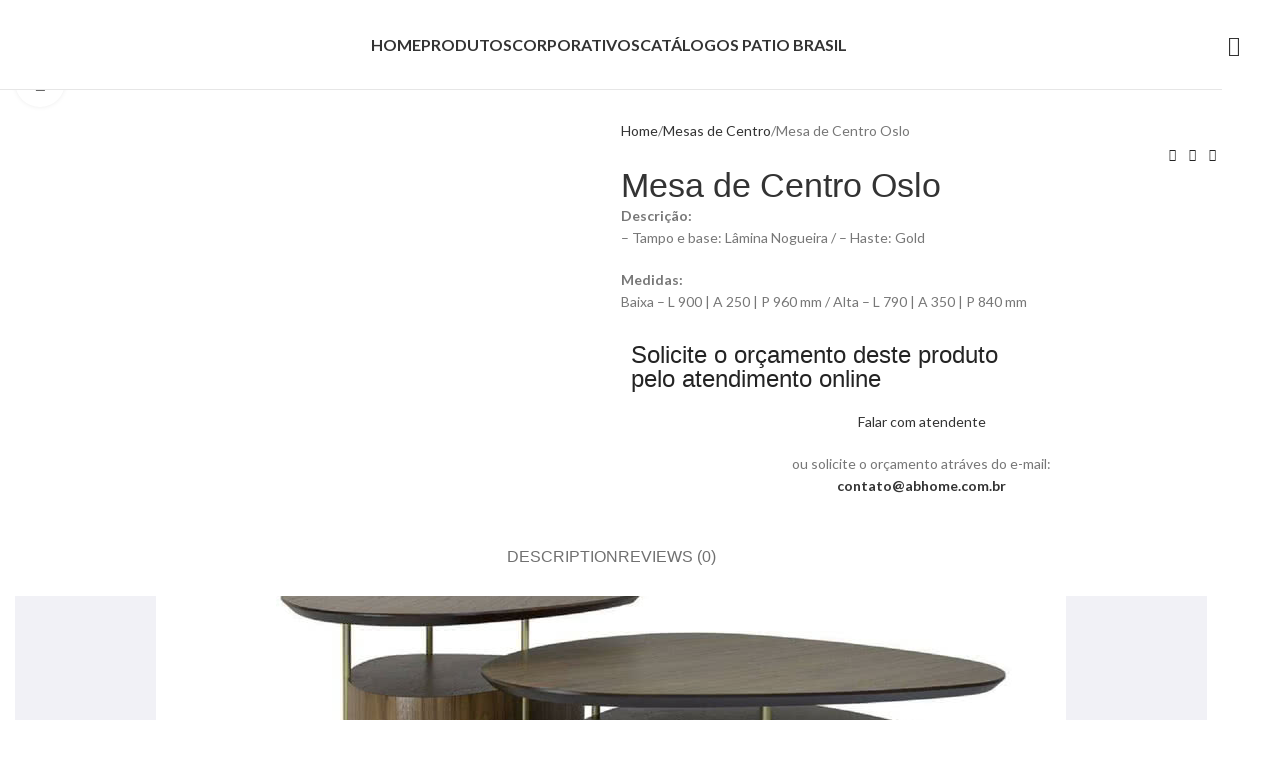

--- FILE ---
content_type: text/html; charset=UTF-8
request_url: https://abhome.com.br/produto/mesa-de-centro-oslo/
body_size: 35274
content:
<!DOCTYPE html>
<html lang="en-US">
<head>
	<meta charset="UTF-8">
	<link rel="profile" href="https://gmpg.org/xfn/11">
	<link rel="pingback" href="https://abhome.com.br/xmlrpc.php">

	<title>Mesa de Centro Oslo &#8211; AB Home</title>
<meta name='robots' content='max-image-preview:large' />
	<style>img:is([sizes="auto" i], [sizes^="auto," i]) { contain-intrinsic-size: 3000px 1500px }</style>
	<script type='application/javascript'  id='pys-version-script'>console.log('PixelYourSite Free version 11.1.3');</script>
<link rel='dns-prefetch' href='//fonts.googleapis.com' />
<link rel="alternate" type="application/rss+xml" title="AB Home &raquo; Feed" href="https://abhome.com.br/feed/" />
<link rel="alternate" type="application/rss+xml" title="AB Home &raquo; Comments Feed" href="https://abhome.com.br/comments/feed/" />
<link rel="alternate" type="application/rss+xml" title="AB Home &raquo; Mesa de Centro Oslo Comments Feed" href="https://abhome.com.br/produto/mesa-de-centro-oslo/feed/" />

<link rel='stylesheet' id='woodmart-style-css' href='https://abhome.com.br/wp-content/themes/woodmart/css/parts/base.min.css?ver=8.1.2' type='text/css' media='all' />
<link rel='stylesheet' id='wd-widget-price-filter-css' href='https://abhome.com.br/wp-content/themes/woodmart/css/parts/woo-widget-price-filter.min.css?ver=8.1.2' type='text/css' media='all' />
<link rel='stylesheet' id='sbi_styles-css' href='https://abhome.com.br/wp-content/plugins/instagram-feed-pro/css/sbi-styles.min.css?ver=6.0.7' type='text/css' media='all' />
<link rel='stylesheet' id='wp-block-library-css' href='https://abhome.com.br/wp-includes/css/dist/block-library/style.min.css?ver=6.8.3' type='text/css' media='all' />
<style id='global-styles-inline-css' type='text/css'>
:root{--wp--preset--aspect-ratio--square: 1;--wp--preset--aspect-ratio--4-3: 4/3;--wp--preset--aspect-ratio--3-4: 3/4;--wp--preset--aspect-ratio--3-2: 3/2;--wp--preset--aspect-ratio--2-3: 2/3;--wp--preset--aspect-ratio--16-9: 16/9;--wp--preset--aspect-ratio--9-16: 9/16;--wp--preset--color--black: #000000;--wp--preset--color--cyan-bluish-gray: #abb8c3;--wp--preset--color--white: #ffffff;--wp--preset--color--pale-pink: #f78da7;--wp--preset--color--vivid-red: #cf2e2e;--wp--preset--color--luminous-vivid-orange: #ff6900;--wp--preset--color--luminous-vivid-amber: #fcb900;--wp--preset--color--light-green-cyan: #7bdcb5;--wp--preset--color--vivid-green-cyan: #00d084;--wp--preset--color--pale-cyan-blue: #8ed1fc;--wp--preset--color--vivid-cyan-blue: #0693e3;--wp--preset--color--vivid-purple: #9b51e0;--wp--preset--gradient--vivid-cyan-blue-to-vivid-purple: linear-gradient(135deg,rgba(6,147,227,1) 0%,rgb(155,81,224) 100%);--wp--preset--gradient--light-green-cyan-to-vivid-green-cyan: linear-gradient(135deg,rgb(122,220,180) 0%,rgb(0,208,130) 100%);--wp--preset--gradient--luminous-vivid-amber-to-luminous-vivid-orange: linear-gradient(135deg,rgba(252,185,0,1) 0%,rgba(255,105,0,1) 100%);--wp--preset--gradient--luminous-vivid-orange-to-vivid-red: linear-gradient(135deg,rgba(255,105,0,1) 0%,rgb(207,46,46) 100%);--wp--preset--gradient--very-light-gray-to-cyan-bluish-gray: linear-gradient(135deg,rgb(238,238,238) 0%,rgb(169,184,195) 100%);--wp--preset--gradient--cool-to-warm-spectrum: linear-gradient(135deg,rgb(74,234,220) 0%,rgb(151,120,209) 20%,rgb(207,42,186) 40%,rgb(238,44,130) 60%,rgb(251,105,98) 80%,rgb(254,248,76) 100%);--wp--preset--gradient--blush-light-purple: linear-gradient(135deg,rgb(255,206,236) 0%,rgb(152,150,240) 100%);--wp--preset--gradient--blush-bordeaux: linear-gradient(135deg,rgb(254,205,165) 0%,rgb(254,45,45) 50%,rgb(107,0,62) 100%);--wp--preset--gradient--luminous-dusk: linear-gradient(135deg,rgb(255,203,112) 0%,rgb(199,81,192) 50%,rgb(65,88,208) 100%);--wp--preset--gradient--pale-ocean: linear-gradient(135deg,rgb(255,245,203) 0%,rgb(182,227,212) 50%,rgb(51,167,181) 100%);--wp--preset--gradient--electric-grass: linear-gradient(135deg,rgb(202,248,128) 0%,rgb(113,206,126) 100%);--wp--preset--gradient--midnight: linear-gradient(135deg,rgb(2,3,129) 0%,rgb(40,116,252) 100%);--wp--preset--font-size--small: 13px;--wp--preset--font-size--medium: 20px;--wp--preset--font-size--large: 36px;--wp--preset--font-size--x-large: 42px;--wp--preset--spacing--20: 0.44rem;--wp--preset--spacing--30: 0.67rem;--wp--preset--spacing--40: 1rem;--wp--preset--spacing--50: 1.5rem;--wp--preset--spacing--60: 2.25rem;--wp--preset--spacing--70: 3.38rem;--wp--preset--spacing--80: 5.06rem;--wp--preset--shadow--natural: 6px 6px 9px rgba(0, 0, 0, 0.2);--wp--preset--shadow--deep: 12px 12px 50px rgba(0, 0, 0, 0.4);--wp--preset--shadow--sharp: 6px 6px 0px rgba(0, 0, 0, 0.2);--wp--preset--shadow--outlined: 6px 6px 0px -3px rgba(255, 255, 255, 1), 6px 6px rgba(0, 0, 0, 1);--wp--preset--shadow--crisp: 6px 6px 0px rgba(0, 0, 0, 1);}:where(body) { margin: 0; }.wp-site-blocks > .alignleft { float: left; margin-right: 2em; }.wp-site-blocks > .alignright { float: right; margin-left: 2em; }.wp-site-blocks > .aligncenter { justify-content: center; margin-left: auto; margin-right: auto; }:where(.is-layout-flex){gap: 0.5em;}:where(.is-layout-grid){gap: 0.5em;}.is-layout-flow > .alignleft{float: left;margin-inline-start: 0;margin-inline-end: 2em;}.is-layout-flow > .alignright{float: right;margin-inline-start: 2em;margin-inline-end: 0;}.is-layout-flow > .aligncenter{margin-left: auto !important;margin-right: auto !important;}.is-layout-constrained > .alignleft{float: left;margin-inline-start: 0;margin-inline-end: 2em;}.is-layout-constrained > .alignright{float: right;margin-inline-start: 2em;margin-inline-end: 0;}.is-layout-constrained > .aligncenter{margin-left: auto !important;margin-right: auto !important;}.is-layout-constrained > :where(:not(.alignleft):not(.alignright):not(.alignfull)){margin-left: auto !important;margin-right: auto !important;}body .is-layout-flex{display: flex;}.is-layout-flex{flex-wrap: wrap;align-items: center;}.is-layout-flex > :is(*, div){margin: 0;}body .is-layout-grid{display: grid;}.is-layout-grid > :is(*, div){margin: 0;}body{padding-top: 0px;padding-right: 0px;padding-bottom: 0px;padding-left: 0px;}a:where(:not(.wp-element-button)){text-decoration: none;}:root :where(.wp-element-button, .wp-block-button__link){background-color: #32373c;border-width: 0;color: #fff;font-family: inherit;font-size: inherit;line-height: inherit;padding: calc(0.667em + 2px) calc(1.333em + 2px);text-decoration: none;}.has-black-color{color: var(--wp--preset--color--black) !important;}.has-cyan-bluish-gray-color{color: var(--wp--preset--color--cyan-bluish-gray) !important;}.has-white-color{color: var(--wp--preset--color--white) !important;}.has-pale-pink-color{color: var(--wp--preset--color--pale-pink) !important;}.has-vivid-red-color{color: var(--wp--preset--color--vivid-red) !important;}.has-luminous-vivid-orange-color{color: var(--wp--preset--color--luminous-vivid-orange) !important;}.has-luminous-vivid-amber-color{color: var(--wp--preset--color--luminous-vivid-amber) !important;}.has-light-green-cyan-color{color: var(--wp--preset--color--light-green-cyan) !important;}.has-vivid-green-cyan-color{color: var(--wp--preset--color--vivid-green-cyan) !important;}.has-pale-cyan-blue-color{color: var(--wp--preset--color--pale-cyan-blue) !important;}.has-vivid-cyan-blue-color{color: var(--wp--preset--color--vivid-cyan-blue) !important;}.has-vivid-purple-color{color: var(--wp--preset--color--vivid-purple) !important;}.has-black-background-color{background-color: var(--wp--preset--color--black) !important;}.has-cyan-bluish-gray-background-color{background-color: var(--wp--preset--color--cyan-bluish-gray) !important;}.has-white-background-color{background-color: var(--wp--preset--color--white) !important;}.has-pale-pink-background-color{background-color: var(--wp--preset--color--pale-pink) !important;}.has-vivid-red-background-color{background-color: var(--wp--preset--color--vivid-red) !important;}.has-luminous-vivid-orange-background-color{background-color: var(--wp--preset--color--luminous-vivid-orange) !important;}.has-luminous-vivid-amber-background-color{background-color: var(--wp--preset--color--luminous-vivid-amber) !important;}.has-light-green-cyan-background-color{background-color: var(--wp--preset--color--light-green-cyan) !important;}.has-vivid-green-cyan-background-color{background-color: var(--wp--preset--color--vivid-green-cyan) !important;}.has-pale-cyan-blue-background-color{background-color: var(--wp--preset--color--pale-cyan-blue) !important;}.has-vivid-cyan-blue-background-color{background-color: var(--wp--preset--color--vivid-cyan-blue) !important;}.has-vivid-purple-background-color{background-color: var(--wp--preset--color--vivid-purple) !important;}.has-black-border-color{border-color: var(--wp--preset--color--black) !important;}.has-cyan-bluish-gray-border-color{border-color: var(--wp--preset--color--cyan-bluish-gray) !important;}.has-white-border-color{border-color: var(--wp--preset--color--white) !important;}.has-pale-pink-border-color{border-color: var(--wp--preset--color--pale-pink) !important;}.has-vivid-red-border-color{border-color: var(--wp--preset--color--vivid-red) !important;}.has-luminous-vivid-orange-border-color{border-color: var(--wp--preset--color--luminous-vivid-orange) !important;}.has-luminous-vivid-amber-border-color{border-color: var(--wp--preset--color--luminous-vivid-amber) !important;}.has-light-green-cyan-border-color{border-color: var(--wp--preset--color--light-green-cyan) !important;}.has-vivid-green-cyan-border-color{border-color: var(--wp--preset--color--vivid-green-cyan) !important;}.has-pale-cyan-blue-border-color{border-color: var(--wp--preset--color--pale-cyan-blue) !important;}.has-vivid-cyan-blue-border-color{border-color: var(--wp--preset--color--vivid-cyan-blue) !important;}.has-vivid-purple-border-color{border-color: var(--wp--preset--color--vivid-purple) !important;}.has-vivid-cyan-blue-to-vivid-purple-gradient-background{background: var(--wp--preset--gradient--vivid-cyan-blue-to-vivid-purple) !important;}.has-light-green-cyan-to-vivid-green-cyan-gradient-background{background: var(--wp--preset--gradient--light-green-cyan-to-vivid-green-cyan) !important;}.has-luminous-vivid-amber-to-luminous-vivid-orange-gradient-background{background: var(--wp--preset--gradient--luminous-vivid-amber-to-luminous-vivid-orange) !important;}.has-luminous-vivid-orange-to-vivid-red-gradient-background{background: var(--wp--preset--gradient--luminous-vivid-orange-to-vivid-red) !important;}.has-very-light-gray-to-cyan-bluish-gray-gradient-background{background: var(--wp--preset--gradient--very-light-gray-to-cyan-bluish-gray) !important;}.has-cool-to-warm-spectrum-gradient-background{background: var(--wp--preset--gradient--cool-to-warm-spectrum) !important;}.has-blush-light-purple-gradient-background{background: var(--wp--preset--gradient--blush-light-purple) !important;}.has-blush-bordeaux-gradient-background{background: var(--wp--preset--gradient--blush-bordeaux) !important;}.has-luminous-dusk-gradient-background{background: var(--wp--preset--gradient--luminous-dusk) !important;}.has-pale-ocean-gradient-background{background: var(--wp--preset--gradient--pale-ocean) !important;}.has-electric-grass-gradient-background{background: var(--wp--preset--gradient--electric-grass) !important;}.has-midnight-gradient-background{background: var(--wp--preset--gradient--midnight) !important;}.has-small-font-size{font-size: var(--wp--preset--font-size--small) !important;}.has-medium-font-size{font-size: var(--wp--preset--font-size--medium) !important;}.has-large-font-size{font-size: var(--wp--preset--font-size--large) !important;}.has-x-large-font-size{font-size: var(--wp--preset--font-size--x-large) !important;}
:where(.wp-block-post-template.is-layout-flex){gap: 1.25em;}:where(.wp-block-post-template.is-layout-grid){gap: 1.25em;}
:where(.wp-block-columns.is-layout-flex){gap: 2em;}:where(.wp-block-columns.is-layout-grid){gap: 2em;}
:root :where(.wp-block-pullquote){font-size: 1.5em;line-height: 1.6;}
</style>
<style id='woocommerce-inline-inline-css' type='text/css'>
.woocommerce form .form-row .required { visibility: visible; }
</style>
<link rel='stylesheet' id='elementor-icons-css' href='https://abhome.com.br/wp-content/plugins/elementor/assets/lib/eicons/css/elementor-icons.min.css?ver=5.44.0' type='text/css' media='all' />
<link rel='stylesheet' id='elementor-frontend-css' href='https://abhome.com.br/wp-content/plugins/elementor/assets/css/frontend.min.css?ver=3.33.1' type='text/css' media='all' />
<link rel='stylesheet' id='elementor-post-16-css' href='https://abhome.com.br/wp-content/uploads/elementor/css/post-16.css?ver=1766428439' type='text/css' media='all' />
<link rel='stylesheet' id='wd-helpers-wpb-elem-css' href='https://abhome.com.br/wp-content/themes/woodmart/css/parts/helpers-wpb-elem.min.css?ver=8.1.2' type='text/css' media='all' />
<link rel='stylesheet' id='wd-elementor-base-css' href='https://abhome.com.br/wp-content/themes/woodmart/css/parts/int-elem-base.min.css?ver=8.1.2' type='text/css' media='all' />
<link rel='stylesheet' id='wd-elementor-pro-base-css' href='https://abhome.com.br/wp-content/themes/woodmart/css/parts/int-elementor-pro.min.css?ver=8.1.2' type='text/css' media='all' />
<link rel='stylesheet' id='wd-woocommerce-base-css' href='https://abhome.com.br/wp-content/themes/woodmart/css/parts/woocommerce-base.min.css?ver=8.1.2' type='text/css' media='all' />
<link rel='stylesheet' id='wd-mod-star-rating-css' href='https://abhome.com.br/wp-content/themes/woodmart/css/parts/mod-star-rating.min.css?ver=8.1.2' type='text/css' media='all' />
<link rel='stylesheet' id='wd-woocommerce-block-notices-css' href='https://abhome.com.br/wp-content/themes/woodmart/css/parts/woo-mod-block-notices.min.css?ver=8.1.2' type='text/css' media='all' />
<link rel='stylesheet' id='wd-woo-mod-quantity-css' href='https://abhome.com.br/wp-content/themes/woodmart/css/parts/woo-mod-quantity.min.css?ver=8.1.2' type='text/css' media='all' />
<link rel='stylesheet' id='wd-woo-single-prod-el-base-css' href='https://abhome.com.br/wp-content/themes/woodmart/css/parts/woo-single-prod-el-base.min.css?ver=8.1.2' type='text/css' media='all' />
<link rel='stylesheet' id='wd-woo-mod-stock-status-css' href='https://abhome.com.br/wp-content/themes/woodmart/css/parts/woo-mod-stock-status.min.css?ver=8.1.2' type='text/css' media='all' />
<link rel='stylesheet' id='wd-woo-mod-shop-attributes-css' href='https://abhome.com.br/wp-content/themes/woodmart/css/parts/woo-mod-shop-attributes.min.css?ver=8.1.2' type='text/css' media='all' />
<link rel='stylesheet' id='wd-opt-form-underline-css' href='https://abhome.com.br/wp-content/themes/woodmart/css/parts/opt-form-underline.min.css?ver=8.1.2' type='text/css' media='all' />
<link rel='stylesheet' id='wd-wp-blocks-css' href='https://abhome.com.br/wp-content/themes/woodmart/css/parts/wp-blocks.min.css?ver=8.1.2' type='text/css' media='all' />
<link rel='stylesheet' id='wd-header-base-css' href='https://abhome.com.br/wp-content/themes/woodmart/css/parts/header-base.min.css?ver=8.1.2' type='text/css' media='all' />
<link rel='stylesheet' id='wd-mod-tools-css' href='https://abhome.com.br/wp-content/themes/woodmart/css/parts/mod-tools.min.css?ver=8.1.2' type='text/css' media='all' />
<link rel='stylesheet' id='wd-header-search-css' href='https://abhome.com.br/wp-content/themes/woodmart/css/parts/header-el-search.min.css?ver=8.1.2' type='text/css' media='all' />
<link rel='stylesheet' id='wd-header-mobile-nav-dropdown-css' href='https://abhome.com.br/wp-content/themes/woodmart/css/parts/header-el-mobile-nav-dropdown.min.css?ver=8.1.2' type='text/css' media='all' />
<link rel='stylesheet' id='wd-woo-single-prod-builder-css' href='https://abhome.com.br/wp-content/themes/woodmart/css/parts/woo-single-prod-builder.min.css?ver=8.1.2' type='text/css' media='all' />
<link rel='stylesheet' id='wd-woo-single-prod-el-gallery-css' href='https://abhome.com.br/wp-content/themes/woodmart/css/parts/woo-single-prod-el-gallery.min.css?ver=8.1.2' type='text/css' media='all' />
<link rel='stylesheet' id='wd-woo-single-prod-el-gallery-opt-thumb-left-desktop-css' href='https://abhome.com.br/wp-content/themes/woodmart/css/parts/woo-single-prod-el-gallery-opt-thumb-left-desktop.min.css?ver=8.1.2' type='text/css' media='all' />
<link rel='stylesheet' id='wd-swiper-css' href='https://abhome.com.br/wp-content/themes/woodmart/css/parts/lib-swiper.min.css?ver=8.1.2' type='text/css' media='all' />
<link rel='stylesheet' id='wd-swiper-arrows-css' href='https://abhome.com.br/wp-content/themes/woodmart/css/parts/lib-swiper-arrows.min.css?ver=8.1.2' type='text/css' media='all' />
<link rel='stylesheet' id='wd-photoswipe-css' href='https://abhome.com.br/wp-content/themes/woodmart/css/parts/lib-photoswipe.min.css?ver=8.1.2' type='text/css' media='all' />
<link rel='stylesheet' id='wd-woo-single-prod-el-navigation-css' href='https://abhome.com.br/wp-content/themes/woodmart/css/parts/woo-single-prod-el-navigation.min.css?ver=8.1.2' type='text/css' media='all' />
<link rel='stylesheet' id='wd-button-css' href='https://abhome.com.br/wp-content/themes/woodmart/css/parts/el-button.min.css?ver=8.1.2' type='text/css' media='all' />
<link rel='stylesheet' id='wd-text-block-css' href='https://abhome.com.br/wp-content/themes/woodmart/css/parts/el-text-block.min.css?ver=8.1.2' type='text/css' media='all' />
<link rel='stylesheet' id='wd-mod-comments-css' href='https://abhome.com.br/wp-content/themes/woodmart/css/parts/mod-comments.min.css?ver=8.1.2' type='text/css' media='all' />
<link rel='stylesheet' id='wd-woo-single-prod-el-reviews-css' href='https://abhome.com.br/wp-content/themes/woodmart/css/parts/woo-single-prod-el-reviews.min.css?ver=8.1.2' type='text/css' media='all' />
<link rel='stylesheet' id='wd-woo-single-prod-el-reviews-style-1-css' href='https://abhome.com.br/wp-content/themes/woodmart/css/parts/woo-single-prod-el-reviews-style-1.min.css?ver=8.1.2' type='text/css' media='all' />
<link rel='stylesheet' id='wd-tabs-css' href='https://abhome.com.br/wp-content/themes/woodmart/css/parts/el-tabs.min.css?ver=8.1.2' type='text/css' media='all' />
<link rel='stylesheet' id='wd-woo-single-prod-el-tabs-opt-layout-tabs-css' href='https://abhome.com.br/wp-content/themes/woodmart/css/parts/woo-single-prod-el-tabs-opt-layout-tabs.min.css?ver=8.1.2' type='text/css' media='all' />
<link rel='stylesheet' id='wd-section-title-css' href='https://abhome.com.br/wp-content/themes/woodmart/css/parts/el-section-title.min.css?ver=8.1.2' type='text/css' media='all' />
<link rel='stylesheet' id='wd-section-title-style-simple-and-brd-css' href='https://abhome.com.br/wp-content/themes/woodmart/css/parts/el-section-title-style-simple-and-brd.min.css?ver=8.1.2' type='text/css' media='all' />
<link rel='stylesheet' id='wd-product-loop-css' href='https://abhome.com.br/wp-content/themes/woodmart/css/parts/woo-product-loop.min.css?ver=8.1.2' type='text/css' media='all' />
<link rel='stylesheet' id='wd-product-loop-tiled-css' href='https://abhome.com.br/wp-content/themes/woodmart/css/parts/woo-product-loop-tiled.min.css?ver=8.1.2' type='text/css' media='all' />
<link rel='stylesheet' id='wd-swiper-pagin-css' href='https://abhome.com.br/wp-content/themes/woodmart/css/parts/lib-swiper-pagin.min.css?ver=8.1.2' type='text/css' media='all' />
<link rel='stylesheet' id='wd-widget-collapse-css' href='https://abhome.com.br/wp-content/themes/woodmart/css/parts/opt-widget-collapse.min.css?ver=8.1.2' type='text/css' media='all' />
<link rel='stylesheet' id='wd-footer-base-css' href='https://abhome.com.br/wp-content/themes/woodmart/css/parts/footer-base.min.css?ver=8.1.2' type='text/css' media='all' />
<link rel='stylesheet' id='wd-instagram-css' href='https://abhome.com.br/wp-content/themes/woodmart/css/parts/el-instagram.min.css?ver=8.1.2' type='text/css' media='all' />
<link rel='stylesheet' id='wd-social-icons-css' href='https://abhome.com.br/wp-content/themes/woodmart/css/parts/el-social-icons.min.css?ver=8.1.2' type='text/css' media='all' />
<link rel='stylesheet' id='wd-social-icons-styles-css' href='https://abhome.com.br/wp-content/themes/woodmart/css/parts/el-social-styles.min.css?ver=8.1.2' type='text/css' media='all' />
<link rel='stylesheet' id='wd-scroll-top-css' href='https://abhome.com.br/wp-content/themes/woodmart/css/parts/opt-scrolltotop.min.css?ver=8.1.2' type='text/css' media='all' />
<link rel='stylesheet' id='wd-wd-search-results-css' href='https://abhome.com.br/wp-content/themes/woodmart/css/parts/wd-search-results.min.css?ver=8.1.2' type='text/css' media='all' />
<link rel='stylesheet' id='wd-header-search-fullscreen-css' href='https://abhome.com.br/wp-content/themes/woodmart/css/parts/header-el-search-fullscreen-general.min.css?ver=8.1.2' type='text/css' media='all' />
<link rel='stylesheet' id='wd-header-search-fullscreen-1-css' href='https://abhome.com.br/wp-content/themes/woodmart/css/parts/header-el-search-fullscreen-1.min.css?ver=8.1.2' type='text/css' media='all' />
<link rel='stylesheet' id='wd-wd-search-form-css' href='https://abhome.com.br/wp-content/themes/woodmart/css/parts/wd-search-form.min.css?ver=8.1.2' type='text/css' media='all' />
<link rel='stylesheet' id='wd-bottom-toolbar-css' href='https://abhome.com.br/wp-content/themes/woodmart/css/parts/opt-bottom-toolbar.min.css?ver=8.1.2' type='text/css' media='all' />
<link rel='stylesheet' id='wd-header-elements-base-css' href='https://abhome.com.br/wp-content/themes/woodmart/css/parts/header-el-base.min.css?ver=8.1.2' type='text/css' media='all' />
<link rel='stylesheet' id='wd-header-cart-css' href='https://abhome.com.br/wp-content/themes/woodmart/css/parts/header-el-cart.min.css?ver=8.1.2' type='text/css' media='all' />
<link rel='stylesheet' id='wd-header-my-account-css' href='https://abhome.com.br/wp-content/themes/woodmart/css/parts/header-el-my-account.min.css?ver=8.1.2' type='text/css' media='all' />
<link rel='stylesheet' id='xts-google-fonts-css' href='https://fonts.googleapis.com/css?family=Lato%3A400%2C700&#038;ver=8.1.2' type='text/css' media='all' />
<link rel='stylesheet' id='elementor-gf-local-roboto-css' href='http://abhome.com.br/wp-content/uploads/elementor/google-fonts/css/roboto.css?ver=1747012804' type='text/css' media='all' />
<link rel='stylesheet' id='elementor-gf-local-robotoslab-css' href='http://abhome.com.br/wp-content/uploads/elementor/google-fonts/css/robotoslab.css?ver=1747012809' type='text/css' media='all' />
<script type="text/javascript" src="https://abhome.com.br/wp-includes/js/jquery/jquery.min.js?ver=3.7.1" id="jquery-core-js"></script>
<script type="text/javascript" src="https://abhome.com.br/wp-includes/js/jquery/jquery-migrate.min.js?ver=3.4.1" id="jquery-migrate-js"></script>
<script type="text/javascript" src="https://abhome.com.br/wp-content/plugins/woocommerce/assets/js/jquery-blockui/jquery.blockUI.min.js?ver=2.7.0-wc.10.3.7" id="wc-jquery-blockui-js" defer="defer" data-wp-strategy="defer"></script>
<script type="text/javascript" id="wc-add-to-cart-js-extra">
/* <![CDATA[ */
var wc_add_to_cart_params = {"ajax_url":"\/wp-admin\/admin-ajax.php","wc_ajax_url":"\/?wc-ajax=%%endpoint%%","i18n_view_cart":"View cart","cart_url":"https:\/\/abhome.com.br","is_cart":"","cart_redirect_after_add":"no"};
/* ]]> */
</script>
<script type="text/javascript" src="https://abhome.com.br/wp-content/plugins/woocommerce/assets/js/frontend/add-to-cart.min.js?ver=10.3.7" id="wc-add-to-cart-js" defer="defer" data-wp-strategy="defer"></script>
<script type="text/javascript" src="https://abhome.com.br/wp-content/plugins/woocommerce/assets/js/zoom/jquery.zoom.min.js?ver=1.7.21-wc.10.3.7" id="wc-zoom-js" defer="defer" data-wp-strategy="defer"></script>
<script type="text/javascript" id="wc-single-product-js-extra">
/* <![CDATA[ */
var wc_single_product_params = {"i18n_required_rating_text":"Please select a rating","i18n_rating_options":["1 of 5 stars","2 of 5 stars","3 of 5 stars","4 of 5 stars","5 of 5 stars"],"i18n_product_gallery_trigger_text":"View full-screen image gallery","review_rating_required":"yes","flexslider":{"rtl":false,"animation":"slide","smoothHeight":true,"directionNav":false,"controlNav":"thumbnails","slideshow":false,"animationSpeed":500,"animationLoop":false,"allowOneSlide":false},"zoom_enabled":"","zoom_options":[],"photoswipe_enabled":"","photoswipe_options":{"shareEl":false,"closeOnScroll":false,"history":false,"hideAnimationDuration":0,"showAnimationDuration":0},"flexslider_enabled":""};
/* ]]> */
</script>
<script type="text/javascript" src="https://abhome.com.br/wp-content/plugins/woocommerce/assets/js/frontend/single-product.min.js?ver=10.3.7" id="wc-single-product-js" defer="defer" data-wp-strategy="defer"></script>
<script type="text/javascript" src="https://abhome.com.br/wp-content/plugins/woocommerce/assets/js/js-cookie/js.cookie.min.js?ver=2.1.4-wc.10.3.7" id="wc-js-cookie-js" defer="defer" data-wp-strategy="defer"></script>
<script type="text/javascript" id="woocommerce-js-extra">
/* <![CDATA[ */
var woocommerce_params = {"ajax_url":"\/wp-admin\/admin-ajax.php","wc_ajax_url":"\/?wc-ajax=%%endpoint%%","i18n_password_show":"Show password","i18n_password_hide":"Hide password"};
/* ]]> */
</script>
<script type="text/javascript" src="https://abhome.com.br/wp-content/plugins/woocommerce/assets/js/frontend/woocommerce.min.js?ver=10.3.7" id="woocommerce-js" defer="defer" data-wp-strategy="defer"></script>
<script type="text/javascript" src="https://abhome.com.br/wp-content/plugins/pixelyoursite/dist/scripts/jquery.bind-first-0.2.3.min.js?ver=6.8.3" id="jquery-bind-first-js"></script>
<script type="text/javascript" src="https://abhome.com.br/wp-content/plugins/pixelyoursite/dist/scripts/js.cookie-2.1.3.min.js?ver=2.1.3" id="js-cookie-pys-js"></script>
<script type="text/javascript" src="https://abhome.com.br/wp-content/plugins/pixelyoursite/dist/scripts/tld.min.js?ver=2.3.1" id="js-tld-js"></script>
<script type="text/javascript" id="pys-js-extra">
/* <![CDATA[ */
var pysOptions = {"staticEvents":{"facebook":{"woo_view_content":[{"delay":0,"type":"static","name":"ViewContent","pixelIds":["2827418754248332"],"eventID":"04b295be-053f-4229-83ed-16e87a1b5650","params":{"content_ids":["9265"],"content_type":"product","content_name":"Mesa de Centro Oslo","category_name":"Mesas de Centro","value":"0","currency":"USD","contents":[{"id":"9265","quantity":1}],"product_price":"0","page_title":"Mesa de Centro Oslo","post_type":"product","post_id":9265,"plugin":"PixelYourSite","user_role":"guest","event_url":"abhome.com.br\/produto\/mesa-de-centro-oslo\/"},"e_id":"woo_view_content","ids":[],"hasTimeWindow":false,"timeWindow":0,"woo_order":"","edd_order":""}],"init_event":[{"delay":0,"type":"static","ajaxFire":false,"name":"PageView","pixelIds":["2827418754248332"],"eventID":"9d4b5c5b-e614-430b-97ca-16d5b7d339c9","params":{"page_title":"Mesa de Centro Oslo","post_type":"product","post_id":9265,"plugin":"PixelYourSite","user_role":"guest","event_url":"abhome.com.br\/produto\/mesa-de-centro-oslo\/"},"e_id":"init_event","ids":[],"hasTimeWindow":false,"timeWindow":0,"woo_order":"","edd_order":""}]}},"dynamicEvents":[],"triggerEvents":[],"triggerEventTypes":[],"facebook":{"pixelIds":["2827418754248332"],"advancedMatching":[],"advancedMatchingEnabled":false,"removeMetadata":false,"wooVariableAsSimple":false,"serverApiEnabled":false,"wooCRSendFromServer":false,"send_external_id":null,"enabled_medical":false,"do_not_track_medical_param":["event_url","post_title","page_title","landing_page","content_name","categories","category_name","tags"],"meta_ldu":false},"debug":"","siteUrl":"https:\/\/abhome.com.br","ajaxUrl":"https:\/\/abhome.com.br\/wp-admin\/admin-ajax.php","ajax_event":"bc4f4214fb","enable_remove_download_url_param":"1","cookie_duration":"7","last_visit_duration":"60","enable_success_send_form":"","ajaxForServerEvent":"1","ajaxForServerStaticEvent":"1","useSendBeacon":"1","send_external_id":"1","external_id_expire":"180","track_cookie_for_subdomains":"1","google_consent_mode":"1","gdpr":{"ajax_enabled":false,"all_disabled_by_api":false,"facebook_disabled_by_api":false,"analytics_disabled_by_api":false,"google_ads_disabled_by_api":false,"pinterest_disabled_by_api":false,"bing_disabled_by_api":false,"externalID_disabled_by_api":false,"facebook_prior_consent_enabled":true,"analytics_prior_consent_enabled":true,"google_ads_prior_consent_enabled":null,"pinterest_prior_consent_enabled":true,"bing_prior_consent_enabled":true,"cookiebot_integration_enabled":false,"cookiebot_facebook_consent_category":"marketing","cookiebot_analytics_consent_category":"statistics","cookiebot_tiktok_consent_category":"marketing","cookiebot_google_ads_consent_category":"marketing","cookiebot_pinterest_consent_category":"marketing","cookiebot_bing_consent_category":"marketing","consent_magic_integration_enabled":false,"real_cookie_banner_integration_enabled":false,"cookie_notice_integration_enabled":false,"cookie_law_info_integration_enabled":false,"analytics_storage":{"enabled":true,"value":"granted","filter":false},"ad_storage":{"enabled":true,"value":"granted","filter":false},"ad_user_data":{"enabled":true,"value":"granted","filter":false},"ad_personalization":{"enabled":true,"value":"granted","filter":false}},"cookie":{"disabled_all_cookie":false,"disabled_start_session_cookie":false,"disabled_advanced_form_data_cookie":false,"disabled_landing_page_cookie":false,"disabled_first_visit_cookie":false,"disabled_trafficsource_cookie":false,"disabled_utmTerms_cookie":false,"disabled_utmId_cookie":false},"tracking_analytics":{"TrafficSource":"direct","TrafficLanding":"undefined","TrafficUtms":[],"TrafficUtmsId":[]},"GATags":{"ga_datalayer_type":"default","ga_datalayer_name":"dataLayerPYS"},"woo":{"enabled":true,"enabled_save_data_to_orders":true,"addToCartOnButtonEnabled":true,"addToCartOnButtonValueEnabled":true,"addToCartOnButtonValueOption":"price","singleProductId":9265,"removeFromCartSelector":"form.woocommerce-cart-form .remove","addToCartCatchMethod":"add_cart_hook","is_order_received_page":false,"containOrderId":false},"edd":{"enabled":false},"cache_bypass":"1768783331"};
/* ]]> */
</script>
<script type="text/javascript" src="https://abhome.com.br/wp-content/plugins/pixelyoursite/dist/scripts/public.js?ver=11.1.3" id="pys-js"></script>
<script type="text/javascript" src="https://abhome.com.br/wp-content/themes/woodmart/js/libs/device.min.js?ver=8.1.2" id="wd-device-library-js"></script>
<script type="text/javascript" src="https://abhome.com.br/wp-content/themes/woodmart/js/scripts/global/scrollBar.min.js?ver=8.1.2" id="wd-scrollbar-js"></script>
<link rel="https://api.w.org/" href="https://abhome.com.br/wp-json/" /><link rel="alternate" title="JSON" type="application/json" href="https://abhome.com.br/wp-json/wp/v2/product/9265" /><link rel="EditURI" type="application/rsd+xml" title="RSD" href="https://abhome.com.br/xmlrpc.php?rsd" />
<link rel="canonical" href="https://abhome.com.br/produto/mesa-de-centro-oslo/" />
<link rel='shortlink' href='https://abhome.com.br/?p=9265' />
<link rel="alternate" title="oEmbed (JSON)" type="application/json+oembed" href="https://abhome.com.br/wp-json/oembed/1.0/embed?url=https%3A%2F%2Fabhome.com.br%2Fproduto%2Fmesa-de-centro-oslo%2F" />
<link rel="alternate" title="oEmbed (XML)" type="text/xml+oembed" href="https://abhome.com.br/wp-json/oembed/1.0/embed?url=https%3A%2F%2Fabhome.com.br%2Fproduto%2Fmesa-de-centro-oslo%2F&#038;format=xml" />
					<meta name="viewport" content="width=device-width, initial-scale=1.0, maximum-scale=1.0, user-scalable=no">
										<noscript><style>.woocommerce-product-gallery{ opacity: 1 !important; }</style></noscript>
	<meta name="generator" content="Elementor 3.33.1; features: additional_custom_breakpoints; settings: css_print_method-external, google_font-enabled, font_display-auto">
		<!-- Facebook Pixel Code -->
		<script>
			!function (f, b, e, v, n, t, s) {
				if (f.fbq) return;
				n = f.fbq = function () {
					n.callMethod ?
						n.callMethod.apply(n, arguments) : n.queue.push(arguments)
				};
				if (!f._fbq) f._fbq = n;
				n.push = n;
				n.loaded = !0;
				n.version = '2.0';
				n.queue = [];
				t = b.createElement(e);
				t.async = !0;
				t.src = v;
				s = b.getElementsByTagName(e)[0];
				s.parentNode.insertBefore(t, s)
			}(window, document, 'script',
				'https://connect.facebook.net/en_US/fbevents.js');
			fbq('init', '2827418754248332');
					fbq( 'track', 'PageView' );
				</script>
					<style>
				.e-con.e-parent:nth-of-type(n+4):not(.e-lazyloaded):not(.e-no-lazyload),
				.e-con.e-parent:nth-of-type(n+4):not(.e-lazyloaded):not(.e-no-lazyload) * {
					background-image: none !important;
				}
				@media screen and (max-height: 1024px) {
					.e-con.e-parent:nth-of-type(n+3):not(.e-lazyloaded):not(.e-no-lazyload),
					.e-con.e-parent:nth-of-type(n+3):not(.e-lazyloaded):not(.e-no-lazyload) * {
						background-image: none !important;
					}
				}
				@media screen and (max-height: 640px) {
					.e-con.e-parent:nth-of-type(n+2):not(.e-lazyloaded):not(.e-no-lazyload),
					.e-con.e-parent:nth-of-type(n+2):not(.e-lazyloaded):not(.e-no-lazyload) * {
						background-image: none !important;
					}
				}
			</style>
			<style>
		
		</style>			<style id="wd-style-header_827224-css" data-type="wd-style-header_827224">
				:root{
	--wd-top-bar-h: .00001px;
	--wd-top-bar-sm-h: .00001px;
	--wd-top-bar-sticky-h: .00001px;
	--wd-top-bar-brd-w: .00001px;

	--wd-header-general-h: 90px;
	--wd-header-general-sm-h: 60px;
	--wd-header-general-sticky-h: 60px;
	--wd-header-general-brd-w: 1px;

	--wd-header-bottom-h: .00001px;
	--wd-header-bottom-sm-h: .00001px;
	--wd-header-bottom-sticky-h: .00001px;
	--wd-header-bottom-brd-w: .00001px;

	--wd-header-clone-h: .00001px;

	--wd-header-brd-w: calc(var(--wd-top-bar-brd-w) + var(--wd-header-general-brd-w) + var(--wd-header-bottom-brd-w));
	--wd-header-h: calc(var(--wd-top-bar-h) + var(--wd-header-general-h) + var(--wd-header-bottom-h) + var(--wd-header-brd-w));
	--wd-header-sticky-h: calc(var(--wd-top-bar-sticky-h) + var(--wd-header-general-sticky-h) + var(--wd-header-bottom-sticky-h) + var(--wd-header-clone-h) + var(--wd-header-brd-w));
	--wd-header-sm-h: calc(var(--wd-top-bar-sm-h) + var(--wd-header-general-sm-h) + var(--wd-header-bottom-sm-h) + var(--wd-header-brd-w));
}


.whb-sticked .whb-general-header .wd-dropdown:not(.sub-sub-menu) {
	margin-top: 10px;
}

.whb-sticked .whb-general-header .wd-dropdown:not(.sub-sub-menu):after {
	height: 20px;
}


:root:has(.whb-general-header.whb-border-boxed) {
	--wd-header-general-brd-w: .00001px;
}

@media (max-width: 1024px) {
:root:has(.whb-general-header.whb-hidden-mobile) {
	--wd-header-general-brd-w: .00001px;
}
}




		
.whb-byuwf52twgalsziyn4o8 form.searchform {
	--wd-form-height: 46px;
}.whb-general-header-inner { border-color: rgba(129, 129, 129, 0.2);border-bottom-width: 1px;border-bottom-style: solid; }			</style>
						<style id="wd-style-theme_settings_default-css" data-type="wd-style-theme_settings_default">
				@font-face {
	font-weight: normal;
	font-style: normal;
	font-family: "woodmart-font";
	src: url("//abhome.com.br/wp-content/themes/woodmart/fonts/woodmart-font-1-400.woff2?v=8.1.2") format("woff2");
}

@font-face {
	font-family: "star";
	font-weight: 400;
	font-style: normal;
	src: url("//abhome.com.br/wp-content/plugins/woocommerce/assets/fonts/star.eot?#iefix") format("embedded-opentype"), url("//abhome.com.br/wp-content/plugins/woocommerce/assets/fonts/star.woff") format("woff"), url("//abhome.com.br/wp-content/plugins/woocommerce/assets/fonts/star.ttf") format("truetype"), url("//abhome.com.br/wp-content/plugins/woocommerce/assets/fonts/star.svg#star") format("svg");
}

@font-face {
	font-family: "WooCommerce";
	font-weight: 400;
	font-style: normal;
	src: url("//abhome.com.br/wp-content/plugins/woocommerce/assets/fonts/WooCommerce.eot?#iefix") format("embedded-opentype"), url("//abhome.com.br/wp-content/plugins/woocommerce/assets/fonts/WooCommerce.woff") format("woff"), url("//abhome.com.br/wp-content/plugins/woocommerce/assets/fonts/WooCommerce.ttf") format("truetype"), url("//abhome.com.br/wp-content/plugins/woocommerce/assets/fonts/WooCommerce.svg#WooCommerce") format("svg");
}

:root {
	--wd-text-font: "Lato", Arial, Helvetica, sans-serif;
	--wd-text-font-weight: 400;
	--wd-text-color: #777777;
	--wd-text-font-size: 14px;
	--wd-title-font: "Glaciall", Arial, Helvetica, sans-serif;
	--wd-title-font-weight: 400;
	--wd-title-color: #242424;
	--wd-entities-title-font: "Glaciall", Arial, Helvetica, sans-serif;
	--wd-entities-title-font-weight: 400;
	--wd-entities-title-color: #333333;
	--wd-entities-title-color-hover: rgb(51 51 51 / 65%);
	--wd-alternative-font: "Glaciall", Arial, Helvetica, sans-serif;
	--wd-widget-title-font: "Glaciall", Arial, Helvetica, sans-serif;
	--wd-widget-title-font-weight: 400;
	--wd-widget-title-transform: uppercase;
	--wd-widget-title-color: #333;
	--wd-widget-title-font-size: 16px;
	--wd-header-el-font: "Lato", Arial, Helvetica, sans-serif;
	--wd-header-el-font-weight: 700;
	--wd-header-el-transform: uppercase;
	--wd-header-el-font-size: 16px;
	--wd-primary-color: rgb(172,199,191);
	--wd-alternative-color: #fbbc34;
	--wd-link-color: #333333;
	--wd-link-color-hover: #242424;
	--btn-default-bgcolor: #f7f7f7;
	--btn-default-bgcolor-hover: #efefef;
	--btn-accented-bgcolor: rgb(172,199,191);
	--btn-accented-bgcolor-hover: rgb(158,191,181);
	--wd-form-brd-width: 1px;
	--notices-success-bg: #459647;
	--notices-success-color: #fff;
	--notices-warning-bg: #E0B252;
	--notices-warning-color: #fff;
}
.wd-popup.wd-age-verify {
	--wd-popup-width: 500px;
}
.wd-popup.wd-promo-popup {
	background-color: #111111;
	background-image: url(http://abhome.com.br/wp-content/uploads/2021/08/promo-popup.jpg);
	background-repeat: no-repeat;
	background-size: cover;
	background-position: center center;
	--wd-popup-width: 800px;
}
.header-banner {
	background-color: rgb(158,191,181);
	background-image: none;
}
.woodmart-woocommerce-layered-nav .wd-scroll-content {
	max-height: 223px;
}
.wd-page-title {
	background-color: #0a0a0a;
	background-image: none;
	background-size: cover;
	background-position: center center;
}
.wd-footer {
	background-color: #ffffff;
	background-image: none;
}
.wd-popup.popup-quick-view {
	--wd-popup-width: 920px;
}
:root{
--wd-container-w: 1222px;
--wd-form-brd-radius: 0px;
--btn-default-color: #333;
--btn-default-color-hover: #333;
--btn-accented-color: #fff;
--btn-accented-color-hover: #fff;
--btn-default-brd-radius: 0px;
--btn-default-box-shadow: none;
--btn-default-box-shadow-hover: none;
--btn-default-box-shadow-active: none;
--btn-default-bottom: 0px;
--btn-accented-brd-radius: 0px;
--btn-accented-box-shadow: none;
--btn-accented-box-shadow-hover: none;
--btn-accented-box-shadow-active: none;
--btn-accented-bottom: 0px;
--wd-brd-radius: 0px;
}

@media (min-width: 1222px) {
section.elementor-section.wd-section-stretch > .elementor-container {
margin-left: auto;
margin-right: auto;
}
}


@font-face {
	font-family: "Glaciall";
	src: url("//abhome.com.br/wp-content/uploads/2021/10/GlacialIndifference-Regular.woff2") format("woff2"), 
url("//abhome.com.br/wp-content/uploads/2021/10/GlacialIndifference-Regular.woff") format("woff");
	font-weight: 400;
	font-style: normal;
}

@font-face {
	font-family: "Glaciall";
	src: url("//abhome.com.br/wp-content/uploads/2021/10/GlacialIndifference-Bold.woff2") format("woff2"), 
url("//abhome.com.br/wp-content/uploads/2021/10/GlacialIndifference-Bold.woff") format("woff");
	font-weight: 600;
	font-style: normal;
}

.category-grid-item img {
    height: 100% !important;
    object-fit: contain;
}

.category-grid-item .category-image {
    height: 100%;
}

.category-grid-item .category-image-wrapp {
    height: 300px;
}

.wd-filter-buttons{
display: none;}

.product-grid-item .wd-product-cats{
    display: none;
}

.product-grid-item .wd-entities-title{
    text-align: center;
    font-size: 16px;
}

.wd-hover-tiled .product-element-top {
    height: 300px;
}

.product-grid-item .product-image-link {
    height: 300px;
}

.product-grid-item .hover-img>a {
    height: 300px;
}

.product-grid-item .product-image-link img, .product-grid-item .hover-img img {
    height: 300px;
    object-fit: contain;
}
			</style>
			</head>

<body class="wp-singular product-template-default single single-product postid-9265 wp-theme-woodmart theme-woodmart woocommerce woocommerce-page woocommerce-no-js wrapper-full-width form-style-underlined  catalog-mode-on categories-accordion-on woodmart-ajax-shop-on sticky-toolbar-on elementor-default elementor-kit-16">
			<script type="text/javascript" id="wd-flicker-fix">// Flicker fix.</script>	
	
	<div class="wd-page-wrapper website-wrapper">
									<header class="whb-header whb-header_827224 whb-sticky-shadow whb-scroll-stick whb-sticky-real whb-hide-on-scroll whb-custom-header">
					<div class="whb-main-header">
	
<div class="whb-row whb-general-header whb-sticky-row whb-without-bg whb-border-boxed whb-color-dark whb-flex-flex-middle">
	<div class="container">
		<div class="whb-flex-row whb-general-header-inner">
			<div class="whb-column whb-col-left whb-column8 whb-visible-lg">
	<div class="site-logo whb-zho4q0oy989b0dgm1wmz">
	<a href="https://abhome.com.br/" class="wd-logo wd-main-logo" rel="home" aria-label="Site logo">
		<img width="415" height="90" src="https://abhome.com.br/wp-content/uploads/2021/09/abhome-logo.png" class="attachment-full size-full" alt="" style="max-width:200px;" decoding="async" srcset="https://abhome.com.br/wp-content/uploads/2021/09/abhome-logo.png 415w, https://abhome.com.br/wp-content/uploads/2021/09/abhome-logo-150x33.png 150w, https://abhome.com.br/wp-content/uploads/2021/09/abhome-logo-400x87.png 400w" sizes="(max-width: 415px) 100vw, 415px" />	</a>
	</div>
</div>
<div class="whb-column whb-col-center whb-column9 whb-visible-lg">
	<div class="wd-header-nav wd-header-main-nav text-center wd-design-1 whb-ht5f81j4xwk8nu25rw7g" role="navigation" aria-label="Main navigation">
	<ul id="menu-main-menu-left" class="menu wd-nav wd-nav-main wd-style-underline wd-gap-s"><li id="menu-item-8438" class="menu-item menu-item-type-post_type menu-item-object-page menu-item-home menu-item-8438 item-level-0 menu-simple-dropdown wd-event-hover" ><a href="https://abhome.com.br/" class="woodmart-nav-link"><span class="nav-link-text">Home</span></a></li>
<li id="menu-item-13005" class="menu-item menu-item-type-post_type menu-item-object-page menu-item-13005 item-level-0 menu-simple-dropdown wd-event-hover" ><a href="https://abhome.com.br/produtos/" class="woodmart-nav-link"><span class="nav-link-text">Produtos</span></a></li>
<li id="menu-item-13003" class="menu-item menu-item-type-post_type menu-item-object-page menu-item-13003 item-level-0 menu-simple-dropdown wd-event-hover" ><a href="https://abhome.com.br/corporativos/" class="woodmart-nav-link"><span class="nav-link-text">CORPORATIVOS</span></a></li>
<li id="menu-item-13004" class="menu-item menu-item-type-post_type menu-item-object-page menu-item-13004 item-level-0 menu-simple-dropdown wd-event-hover" ><a href="https://abhome.com.br/catalogos-patio-brasil/" class="woodmart-nav-link"><span class="nav-link-text">Catálogos Patio Brasil</span></a></li>
</ul></div>
</div>
<div class="whb-column whb-col-right whb-column10 whb-visible-lg">
	<div class="wd-header-search wd-tools-element wd-design-1 wd-style-icon wd-display-full-screen whb-byuwf52twgalsziyn4o8" title="Search">
	<a href="#" rel="nofollow" aria-label="Search">
		
			<span class="wd-tools-icon">
							</span>

			<span class="wd-tools-text">
				Search			</span>

			</a>
	</div>
</div>
<div class="whb-column whb-mobile-left whb-column_mobile2 whb-hidden-lg">
	<div class="wd-tools-element wd-header-mobile-nav wd-style-icon wd-design-1 whb-bzsfvy4irdgki8uavwcl">
	<a href="#" rel="nofollow" aria-label="Open mobile menu">
		
		<span class="wd-tools-icon">
					</span>

		<span class="wd-tools-text">Menu</span>

			</a>
</div></div>
<div class="whb-column whb-mobile-center whb-column_mobile3 whb-hidden-lg">
	<div class="site-logo whb-2g4nsfb44ztr6i1xc61g">
	<a href="https://abhome.com.br/" class="wd-logo wd-main-logo" rel="home" aria-label="Site logo">
		<img width="415" height="90" src="https://abhome.com.br/wp-content/uploads/2021/09/abhome-logo.png" class="attachment-full size-full" alt="" style="max-width:150px;" decoding="async" srcset="https://abhome.com.br/wp-content/uploads/2021/09/abhome-logo.png 415w, https://abhome.com.br/wp-content/uploads/2021/09/abhome-logo-150x33.png 150w, https://abhome.com.br/wp-content/uploads/2021/09/abhome-logo-400x87.png 400w" sizes="(max-width: 415px) 100vw, 415px" />	</a>
	</div>
</div>
<div class="whb-column whb-mobile-right whb-column_mobile4 whb-hidden-lg whb-empty-column">
	</div>
		</div>
	</div>
</div>
</div>
				</header>
			
								<div class="wd-page-content main-page-wrapper">
		
		
		<main class="wd-content-layout content-layout-wrapper container wd-builder-on" role="main">
				<div class="wd-content-area site-content">								<div id="product-9265" class="single-product-page entry-content product type-product post-9265 status-publish first instock product_cat-mesas-de-centro has-post-thumbnail shipping-taxable product-type-simple">
							<link rel="stylesheet" id="elementor-post-10689-css" href="https://abhome.com.br/wp-content/uploads/elementor/css/post-10689.css?ver=1766430372" type="text/css" media="all">
					<div data-elementor-type="wp-post" data-elementor-id="10689" class="elementor elementor-10689" data-elementor-post-type="woodmart_layout">
						<section class="wd-negative-gap elementor-section elementor-top-section elementor-element elementor-element-65eeec46 elementor-section-boxed elementor-section-height-default elementor-section-height-default" data-id="65eeec46" data-element_type="section">
						<div class="elementor-container elementor-column-gap-default">
					<div class="elementor-column elementor-col-50 elementor-top-column elementor-element elementor-element-5cb56220" data-id="5cb56220" data-element_type="column">
			<div class="elementor-widget-wrap elementor-element-populated">
						<div class="elementor-element elementor-element-69cd3098 wd-single-gallery elementor-widget-theme-post-content elementor-widget elementor-widget-wd_single_product_gallery" data-id="69cd3098" data-element_type="widget" data-widget_type="wd_single_product_gallery.default">
				<div class="elementor-widget-container">
					<div class="woocommerce-product-gallery woocommerce-product-gallery--with-images woocommerce-product-gallery--columns-4 images  thumbs-position-left wd-thumbs-wrap images image-action-zoom">
	<div class="wd-carousel-container wd-gallery-images">
		<div class="wd-carousel-inner">

		
		<figure class="woocommerce-product-gallery__wrapper wd-carousel wd-grid" style="--wd-col-lg:1;--wd-col-md:1;--wd-col-sm:1;">
			<div class="wd-carousel-wrap">

				<div class="wd-carousel-item"><figure data-thumb="https://abhome.com.br/wp-content/uploads/2022/06/mesa-de-centro-oslo-alta-nogueira-500x500-1-150x150.jpg" class="woocommerce-product-gallery__image"><a data-elementor-open-lightbox="no" href="https://abhome.com.br/wp-content/uploads/2022/06/mesa-de-centro-oslo-alta-nogueira-500x500-1.jpg"><img fetchpriority="high" width="500" height="500" src="https://abhome.com.br/wp-content/uploads/2022/06/mesa-de-centro-oslo-alta-nogueira-500x500-1.jpg" class="wp-post-image wp-post-image" alt="" title="mesa-de-centro-oslo-alta-nogueira-500x500" data-caption="" data-src="https://abhome.com.br/wp-content/uploads/2022/06/mesa-de-centro-oslo-alta-nogueira-500x500-1.jpg" data-large_image="https://abhome.com.br/wp-content/uploads/2022/06/mesa-de-centro-oslo-alta-nogueira-500x500-1.jpg" data-large_image_width="500" data-large_image_height="500" decoding="async" srcset="https://abhome.com.br/wp-content/uploads/2022/06/mesa-de-centro-oslo-alta-nogueira-500x500-1.jpg 500w, https://abhome.com.br/wp-content/uploads/2022/06/mesa-de-centro-oslo-alta-nogueira-500x500-1-430x430.jpg 430w, https://abhome.com.br/wp-content/uploads/2022/06/mesa-de-centro-oslo-alta-nogueira-500x500-1-150x150.jpg 150w, https://abhome.com.br/wp-content/uploads/2022/06/mesa-de-centro-oslo-alta-nogueira-500x500-1-300x300.jpg 300w" sizes="(max-width: 500px) 100vw, 500px" /></a></figure></div>
							</div>
		</figure>

					<div class="wd-nav-arrows wd-pos-sep wd-hover-1 wd-custom-style wd-icon-1">
			<div class="wd-btn-arrow wd-prev wd-disabled">
				<div class="wd-arrow-inner"></div>
			</div>
			<div class="wd-btn-arrow wd-next">
				<div class="wd-arrow-inner"></div>
			</div>
		</div>
		
					<div class="product-additional-galleries">
					<div class="wd-show-product-gallery-wrap wd-action-btn wd-style-icon-bg-text wd-gallery-btn"><a href="#" rel="nofollow" class="woodmart-show-product-gallery"><span>Click to enlarge</span></a></div>
					</div>
		
		</div>

			</div>

					<div class="wd-carousel-container wd-gallery-thumb">
			<div class="wd-carousel-inner">
				<div class="wd-carousel wd-grid" style="--wd-col-lg:3;--wd-col-md:4;--wd-col-sm:3;">
					<div class="wd-carousel-wrap">
											</div>
				</div>

						<div class="wd-nav-arrows wd-thumb-nav wd-custom-style wd-pos-sep wd-icon-1">
			<div class="wd-btn-arrow wd-prev wd-disabled">
				<div class="wd-arrow-inner"></div>
			</div>
			<div class="wd-btn-arrow wd-next">
				<div class="wd-arrow-inner"></div>
			</div>
		</div>
					</div>
		</div>
	</div>
				</div>
				</div>
					</div>
		</div>
				<div class="elementor-column elementor-col-50 elementor-top-column elementor-element elementor-element-7b29aba4" data-id="7b29aba4" data-element_type="column">
			<div class="elementor-widget-wrap elementor-element-populated">
						<div class="elementor-element elementor-element-5182b7b5 wd-wc-notices elementor-widget elementor-widget-wd_wc_notices" data-id="5182b7b5" data-element_type="widget" data-widget_type="wd_wc_notices.default">
				<div class="elementor-widget-container">
					<div class="woocommerce-notices-wrapper"></div>				</div>
				</div>
				<section class="wd-negative-gap elementor-section elementor-inner-section elementor-element elementor-element-701e05d2 elementor-section-boxed elementor-section-height-default elementor-section-height-default" data-id="701e05d2" data-element_type="section">
						<div class="elementor-container elementor-column-gap-no">
					<div class="elementor-column elementor-col-100 elementor-inner-column elementor-element elementor-element-4b339dd4" data-id="4b339dd4" data-element_type="column">
			<div class="elementor-widget-wrap elementor-element-populated">
						<div class="elementor-element elementor-element-706584e8 elementor-widget__width-auto wd-el-breadcrumbs text-left elementor-widget elementor-widget-wd_wc_breadcrumb" data-id="706584e8" data-element_type="widget" data-widget_type="wd_wc_breadcrumb.default">
				<div class="elementor-widget-container">
					<nav class="wd-breadcrumbs woocommerce-breadcrumb" aria-label="Breadcrumb">				<a href="https://abhome.com.br">
					Home				</a>
			<span class="wd-delimiter"></span>				<a href="https://abhome.com.br/categoria-de-produto/mesas-de-centro/" class="wd-last-link">
					Mesas de Centro				</a>
			<span class="wd-delimiter"></span>				<span class="wd-last">
					Mesa de Centro Oslo				</span>
			</nav>				</div>
				</div>
				<div class="elementor-element elementor-element-ead55e4 text-right elementor-widget__width-auto elementor-hidden-mobile wd-single-nav elementor-widget elementor-widget-wd_single_product_nav" data-id="ead55e4" data-element_type="widget" data-widget_type="wd_single_product_nav.default">
				<div class="elementor-widget-container">
					
<div class="wd-products-nav">
			<div class="wd-event-hover">
			<a class="wd-product-nav-btn wd-btn-prev" href="https://abhome.com.br/produto/mesa-lateral-com-revisteiro-hub/" aria-label="Previous product"></a>

			<div class="wd-dropdown">
				<a href="https://abhome.com.br/produto/mesa-lateral-com-revisteiro-hub/" class="wd-product-nav-thumb">
					<img loading="lazy" width="430" height="430" src="https://abhome.com.br/wp-content/uploads/2022/06/REVISTEIRO-800x800-1-430x430.jpg" class="attachment-woocommerce_thumbnail size-woocommerce_thumbnail" alt="Mesa Lateral com Revisteiro Hub" decoding="async" srcset="https://abhome.com.br/wp-content/uploads/2022/06/REVISTEIRO-800x800-1-430x430.jpg 430w, https://abhome.com.br/wp-content/uploads/2022/06/REVISTEIRO-800x800-1-150x150.jpg 150w, https://abhome.com.br/wp-content/uploads/2022/06/REVISTEIRO-800x800-1-700x700.jpg 700w, https://abhome.com.br/wp-content/uploads/2022/06/REVISTEIRO-800x800-1-300x300.jpg 300w, https://abhome.com.br/wp-content/uploads/2022/06/REVISTEIRO-800x800-1-768x768.jpg 768w, https://abhome.com.br/wp-content/uploads/2022/06/REVISTEIRO-800x800-1.jpg 800w" sizes="(max-width: 430px) 100vw, 430px" />				</a>

				<div class="wd-product-nav-desc">
					<a href="https://abhome.com.br/produto/mesa-lateral-com-revisteiro-hub/" class="wd-entities-title">
						Mesa Lateral com Revisteiro Hub					</a>

					<span class="price">
											</span>
				</div>
			</div>
		</div>
	
	<a href="" class="wd-product-nav-btn wd-btn-back wd-tooltip">
		<span>
			Back to products		</span>
	</a>

			<div class="wd-event-hover">
			<a class="wd-product-nav-btn wd-btn-next" href="https://abhome.com.br/produto/puff-gol-retangular/" aria-label="Next product"></a>

			<div class="wd-dropdown">
				<a href="https://abhome.com.br/produto/puff-gol-retangular/" class="wd-product-nav-thumb">
					<img loading="lazy" width="430" height="430" src="https://abhome.com.br/wp-content/uploads/2022/06/puff_golden_retangular-500x500-1-430x430.jpg" class="attachment-woocommerce_thumbnail size-woocommerce_thumbnail" alt="Puff Gol Retangular" decoding="async" srcset="https://abhome.com.br/wp-content/uploads/2022/06/puff_golden_retangular-500x500-1-430x430.jpg 430w, https://abhome.com.br/wp-content/uploads/2022/06/puff_golden_retangular-500x500-1-150x150.jpg 150w, https://abhome.com.br/wp-content/uploads/2022/06/puff_golden_retangular-500x500-1-300x300.jpg 300w, https://abhome.com.br/wp-content/uploads/2022/06/puff_golden_retangular-500x500-1.jpg 500w" sizes="(max-width: 430px) 100vw, 430px" />				</a>

				<div class="wd-product-nav-desc">
					<a href="https://abhome.com.br/produto/puff-gol-retangular/" class="wd-entities-title">
						Puff Gol Retangular					</a>

					<span class="price">
											</span>
				</div>
			</div>
		</div>
	</div>
				</div>
				</div>
					</div>
		</div>
					</div>
		</section>
				<section class="wd-negative-gap elementor-section elementor-inner-section elementor-element elementor-element-45e55d6c elementor-reverse-tablet elementor-reverse-mobile elementor-section-boxed elementor-section-height-default elementor-section-height-default" data-id="45e55d6c" data-element_type="section">
						<div class="elementor-container elementor-column-gap-no">
					<div class="elementor-column elementor-col-100 elementor-inner-column elementor-element elementor-element-5f4dd32" data-id="5f4dd32" data-element_type="column">
			<div class="elementor-widget-wrap elementor-element-populated">
						<div class="elementor-element elementor-element-be37c85 elementor-widget__width-initial elementor-widget-tablet__width-inherit elementor-widget-mobile__width-inherit wd-single-title text-left elementor-widget elementor-widget-wd_single_product_title" data-id="be37c85" data-element_type="widget" data-widget_type="wd_single_product_title.default">
				<div class="elementor-widget-container">
					
<h1 class="product_title entry-title wd-entities-title">
	
	Mesa de Centro Oslo
	</h1>
				</div>
				</div>
					</div>
		</div>
					</div>
		</section>
				<div class="elementor-element elementor-element-54b193eb elementor-widget__width-auto wd-single-price text-left elementor-widget elementor-widget-wd_single_product_price" data-id="54b193eb" data-element_type="widget" data-widget_type="wd_single_product_price.default">
				<div class="elementor-widget-container">
					<p class="price"></p>
				</div>
				</div>
				<div class="elementor-element elementor-element-28aa159f wd-single-short-desc text-left elementor-widget elementor-widget-wd_single_product_short_description" data-id="28aa159f" data-element_type="widget" data-widget_type="wd_single_product_short_description.default">
				<div class="elementor-widget-container">
					<div class="woocommerce-product-details__short-description">
	<p><strong>Descrição:</strong><br />
<span data-sheets-value="{&quot;1&quot;:2,&quot;2&quot;:&quot;- Tampo e base: Lâmina Nogueira / - Haste: Gold&quot;}" data-sheets-userformat="{&quot;2&quot;:33554753,&quot;3&quot;:{&quot;1&quot;:0},&quot;9&quot;:0,&quot;11&quot;:3,&quot;28&quot;:1}">&#8211; Tampo e base: Lâmina Nogueira / &#8211; Haste: Gold</span></p>
<p><strong>Medidas:<br />
</strong><span data-sheets-value="{&quot;1&quot;:2,&quot;2&quot;:&quot;Baixa - L 900 | A 250 | P 960 mm / Alta - L 790 | A 350 | P 840 mm&quot;}" data-sheets-userformat="{&quot;2&quot;:33554753,&quot;3&quot;:{&quot;1&quot;:0},&quot;9&quot;:0,&quot;11&quot;:3,&quot;28&quot;:1}">Baixa &#8211; L 900 | A 250 | P 960 mm / Alta &#8211; L 790 | A 350 | P 840 mm</span></p>
</div>
				</div>
				</div>
				<section class="elementor-section elementor-inner-section elementor-element elementor-element-ab7a774 elementor-section-boxed elementor-section-height-default elementor-section-height-default" data-id="ab7a774" data-element_type="section">
						<div class="elementor-container elementor-column-gap-default">
					<div class="elementor-column elementor-col-100 elementor-inner-column elementor-element elementor-element-774d472" data-id="774d472" data-element_type="column">
			<div class="elementor-widget-wrap elementor-element-populated">
						<div class="elementor-element elementor-element-35785d0 elementor-widget elementor-widget-heading" data-id="35785d0" data-element_type="widget" data-widget_type="heading.default">
				<div class="elementor-widget-container">
					<h2 class="elementor-heading-title elementor-size-default">Solicite o orçamento deste produto<br>
pelo atendimento online</h2>				</div>
				</div>
				<div class="elementor-element elementor-element-24c1600 elementor-widget elementor-widget-wd_button" data-id="24c1600" data-element_type="widget" data-widget_type="wd_button.default">
				<div class="elementor-widget-container">
							<div class="wd-button-wrapper text-center" >
			<a class="btn btn-style-default btn-shape-rectangle btn-size-default btn-icon-pos-left"  href="https://api.whatsapp.com/send?phone=5548984180480&#038;text=Ol%C3%A1%2C%20gostaria%20de%20saber%20mais%20informa%C3%A7%C3%B5es%20sobre%20um%20produto%20que%20vi%20no%20site!">
				<span class="wd-btn-text" data-elementor-setting-key="text">
					Falar com atendente				</span>

									<span class="wd-btn-icon">
						<span class="wd-icon fab fa-whatsapp"></span>					</span>
							</a>
		</div>
						</div>
				</div>
				<div class="elementor-element elementor-element-18819cd elementor-widget elementor-widget-wd_text_block" data-id="18819cd" data-element_type="widget" data-widget_type="wd_text_block.default">
				<div class="elementor-widget-container">
							<div class="wd-text-block reset-last-child text-left">
			
			<p style="text-align: center;">ou solicite o orçamento atráves do e-mail:<br /><a href="mailto:contato@abhome.com.br"><strong>contato@abhome.com.br</strong></a></p>
					</div>
						</div>
				</div>
					</div>
		</div>
					</div>
		</section>
				<div class="elementor-element elementor-element-667c4cd3 elementor-widget-divider--view-line elementor-widget elementor-widget-divider" data-id="667c4cd3" data-element_type="widget" data-widget_type="divider.default">
				<div class="elementor-widget-container">
							<div class="elementor-divider">
			<span class="elementor-divider-separator">
						</span>
		</div>
						</div>
				</div>
					</div>
		</div>
					</div>
		</section>
				<section class="wd-negative-gap elementor-section elementor-top-section elementor-element elementor-element-2139d406 wd-section-stretch elementor-section-boxed elementor-section-height-default elementor-section-height-default" data-id="2139d406" data-element_type="section">
						<div class="elementor-container elementor-column-gap-no">
					<div class="elementor-column elementor-col-100 elementor-top-column elementor-element elementor-element-46a9b76a" data-id="46a9b76a" data-element_type="column">
			<div class="elementor-widget-wrap elementor-element-populated">
						<div class="elementor-element elementor-element-54230046 wd-single-tabs wd-width-100 elementor-widget elementor-widget-wd_single_product_tabs" data-id="54230046" data-element_type="widget" data-widget_type="wd_single_product_tabs.default">
				<div class="elementor-widget-container">
						<div class="woocommerce-tabs wc-tabs-wrapper" data-state="first" data-layout="tabs">
		<div class="wd-nav-wrapper wd-nav-tabs-wrapper text-center">
			<ul class="wd-nav wd-nav-tabs wd-icon-pos-left tabs wc-tabs wd-style-underline-reverse" role="tablist">
														<li class="description_tab active" id="tab-title-description"
						role="tab" aria-controls="tab-description">
						<a class="wd-nav-link" href="#tab-description">
															<span class="nav-link-text wd-tabs-title">
									Description								</span>
													</a>
					</li>

																			<li class="reviews_tab" id="tab-title-reviews"
						role="tab" aria-controls="tab-reviews">
						<a class="wd-nav-link" href="#tab-reviews">
															<span class="nav-link-text wd-tabs-title">
									Reviews (0)								</span>
													</a>
					</li>

												</ul>
		</div>

								
			<div class="woocommerce-Tabs-panel panel entry-content wc-tab woocommerce-Tabs-panel--description" id="tab-description" role="tabpanel" aria-labelledby="tab-title-description" data-accordion-index="description">
									

<p><iframe src="https://3dwarehouse.sketchup.com/embed/20dedf7f-751c-4eb6-b357-56ab96329c6f?token=HzMt3YN7QOQ=&#038;binaryName=s21" frameborder="0" scrolling="no" marginheight="0" marginwidth="0" width="580" height="326" allowfullscreen></iframe></p>
							</div>

			
											
			<div class="woocommerce-Tabs-panel panel entry-content wc-tab woocommerce-Tabs-panel--reviews wd-single-reviews wd-layout-two-column wd-form-pos-after" id="tab-reviews" role="tabpanel" aria-labelledby="tab-title-reviews" data-accordion-index="reviews">
									<div id="reviews" class="woocommerce-Reviews" data-product-id="9265">
	
	<div id="comments">
		<div class="wd-reviews-heading">
			<div class="wd-reviews-tools">
				<h2 class="woocommerce-Reviews-title">
					Reviews				</h2>

							</div>

					</div>

		<div class="wd-reviews-content">
							<p class="woocommerce-noreviews">There are no reviews yet.</p>
					</div>

		<div class="wd-loader-overlay wd-fill"></div>
	</div>

			<div id="review_form_wrapper">
			<div id="review_form">
					<div id="respond" class="comment-respond">
		<span id="reply-title" class="comment-reply-title title" role="heading" aria-level="3">Be the first to review &ldquo;Mesa de Centro Oslo&rdquo; <small><a rel="nofollow" id="cancel-comment-reply-link" href="/produto/mesa-de-centro-oslo/#respond" style="display:none;">Cancel reply</a></small></span><form action="https://abhome.com.br/wp-comments-post.php" method="post" id="commentform" class="comment-form"><p class="comment-notes"><span id="email-notes">Your email address will not be published.</span> <span class="required-field-message">Required fields are marked <span class="required">*</span></span></p><div class="comment-form-rating"><label for="rating" id="comment-form-rating-label">Your rating&nbsp;<span class="required">*</span></label><select name="rating" id="rating" required>
						<option value="">Rate&hellip;</option>
						<option value="5">Perfect</option>
						<option value="4">Good</option>
						<option value="3">Average</option>
						<option value="2">Not that bad</option>
						<option value="1">Very poor</option>
					</select></div><p class="comment-form-comment"><label for="comment">Your review&nbsp;<span class="required">*</span></label><textarea id="comment" name="comment" cols="45" rows="8" required></textarea></p><p class="comment-form-author"><label for="author">Name&nbsp;<span class="required">*</span></label><input id="author" name="author" type="text" autocomplete="name" value="" size="30" required /></p>
<p class="comment-form-email"><label for="email">Email&nbsp;<span class="required">*</span></label><input id="email" name="email" type="email" autocomplete="email" value="" size="30" required /></p>
<p class="comment-form-cookies-consent"><input id="wp-comment-cookies-consent" name="wp-comment-cookies-consent" type="checkbox" value="yes" /> <label for="wp-comment-cookies-consent">Save my name, email, and website in this browser for the next time I comment.</label></p>
<p class="form-submit"><input name="submit" type="submit" id="submit" class="submit" value="Submit" /> <input type='hidden' name='comment_post_ID' value='9265' id='comment_post_ID' />
<input type='hidden' name='comment_parent' id='comment_parent' value='0' />
</p></form>	</div><!-- #respond -->
				</div>
		</div>
	</div>
							</div>

			
					
			</div>
				</div>
				</div>
					</div>
		</div>
					</div>
		</section>
				<section class="wd-negative-gap elementor-section elementor-top-section elementor-element elementor-element-6184437 wd-section-stretch elementor-section-boxed elementor-section-height-default elementor-section-height-default" data-id="6184437" data-element_type="section">
						<div class="elementor-container elementor-column-gap-no">
					<div class="elementor-column elementor-col-100 elementor-top-column elementor-element elementor-element-ccd2a97" data-id="ccd2a97" data-element_type="column">
			<div class="elementor-widget-wrap">
							</div>
		</div>
					</div>
		</section>
				<section class="wd-negative-gap elementor-section elementor-top-section elementor-element elementor-element-4b7f1a1a wd-section-stretch elementor-section-boxed elementor-section-height-default elementor-section-height-default" data-id="4b7f1a1a" data-element_type="section">
						<div class="elementor-container elementor-column-gap-default">
					<div class="elementor-column elementor-col-100 elementor-top-column elementor-element elementor-element-35112b10" data-id="35112b10" data-element_type="column">
			<div class="elementor-widget-wrap elementor-element-populated">
						<div class="elementor-element elementor-element-3ef3041b wd-width-100 elementor-widget elementor-widget-wd_title" data-id="3ef3041b" data-element_type="widget" data-widget_type="wd_title.default">
				<div class="elementor-widget-container">
							<div class="title-wrapper wd-set-mb reset-last-child wd-title-color-primary wd-title-style-simple wd-title-size-default text-left">

			
			<div class="liner-continer">
				<h4 class="woodmart-title-container title wd-fontsize-l">RELATED PRODUCTS</h4> 
							</div>

					</div>
						</div>
				</div>
				<div class="elementor-element elementor-element-59f1bd2d wd-width-100 elementor-widget elementor-widget-wd_products" data-id="59f1bd2d" data-element_type="widget" data-widget_type="wd_products.default">
				<div class="elementor-widget-container">
								<div id="carousel-679" class="wd-carousel-container  wd-products-element wd-products products">
				
				
				<div class="wd-carousel-inner">
					<div class=" wd-carousel wd-grid" data-scroll_per_page="yes" style="--wd-col-lg:4;--wd-col-md:4;--wd-col-sm:2;--wd-gap-lg:30px;--wd-gap-sm:10px;">
						<div class="wd-carousel-wrap">
									<div class="wd-carousel-item">
											<div class="wd-product wd-hover-tiled product-grid-item product type-product post-8864 status-publish instock product_cat-mesas-de-centro has-post-thumbnail shipping-taxable product-type-simple" data-loop="1" data-id="8864">
	
	
<div class="product-wrapper">
	<div class="product-element-top wd-quick-shop">
		<a href="https://abhome.com.br/produto/mesa-de-centro-alf/" class="product-image-link">
			<img loading="lazy" width="1300" height="539" src="https://abhome.com.br/wp-content/uploads/2022/06/1-90-1300x539.png" class="attachment-large size-large" alt="" decoding="async" srcset="https://abhome.com.br/wp-content/uploads/2022/06/1-90-1300x539.png 1300w, https://abhome.com.br/wp-content/uploads/2022/06/1-90-430x178.png 430w, https://abhome.com.br/wp-content/uploads/2022/06/1-90-150x62.png 150w, https://abhome.com.br/wp-content/uploads/2022/06/1-90-700x290.png 700w, https://abhome.com.br/wp-content/uploads/2022/06/1-90-400x166.png 400w, https://abhome.com.br/wp-content/uploads/2022/06/1-90-768x319.png 768w, https://abhome.com.br/wp-content/uploads/2022/06/1-90-860x357.png 860w, https://abhome.com.br/wp-content/uploads/2022/06/1-90.png 1485w" sizes="(max-width: 1300px) 100vw, 1300px" />		</a>

		
		<div class="wd-buttons wd-pos-r-t">
						<div class="wd-add-btn wd-action-btn wd-style-icon wd-add-cart-icon"></div>
											</div>
	</div>

	<div class="product-element-bottom">
		<h3 class="wd-entities-title"><a href="https://abhome.com.br/produto/mesa-de-centro-alf/">Mesa de Centro Alf</a></h3>				<div class="wd-product-cats">
			<a href="https://abhome.com.br/categoria-de-produto/mesas-de-centro/" rel="tag">Mesas de Centro</a>		</div>
										

		
				
			</div>
</div>
</div>
					</div>
				<div class="wd-carousel-item">
											<div class="wd-product wd-hover-tiled product-grid-item product type-product post-8861 status-publish instock product_cat-mesas-de-centro has-post-thumbnail shipping-taxable product-type-simple" data-loop="2" data-id="8861">
	
	
<div class="product-wrapper">
	<div class="product-element-top wd-quick-shop">
		<a href="https://abhome.com.br/produto/mesa-de-centro-enz/" class="product-image-link">
			<img loading="lazy" width="1216" height="617" src="https://abhome.com.br/wp-content/uploads/2022/06/1-89.png" class="attachment-large size-large" alt="" decoding="async" srcset="https://abhome.com.br/wp-content/uploads/2022/06/1-89.png 1216w, https://abhome.com.br/wp-content/uploads/2022/06/1-89-430x218.png 430w, https://abhome.com.br/wp-content/uploads/2022/06/1-89-150x76.png 150w, https://abhome.com.br/wp-content/uploads/2022/06/1-89-700x355.png 700w, https://abhome.com.br/wp-content/uploads/2022/06/1-89-400x203.png 400w, https://abhome.com.br/wp-content/uploads/2022/06/1-89-768x390.png 768w, https://abhome.com.br/wp-content/uploads/2022/06/1-89-860x436.png 860w" sizes="(max-width: 1216px) 100vw, 1216px" />		</a>

		
		<div class="wd-buttons wd-pos-r-t">
						<div class="wd-add-btn wd-action-btn wd-style-icon wd-add-cart-icon"></div>
											</div>
	</div>

	<div class="product-element-bottom">
		<h3 class="wd-entities-title"><a href="https://abhome.com.br/produto/mesa-de-centro-enz/">Mesa de Centro Enz</a></h3>				<div class="wd-product-cats">
			<a href="https://abhome.com.br/categoria-de-produto/mesas-de-centro/" rel="tag">Mesas de Centro</a>		</div>
										

		
				
			</div>
</div>
</div>
					</div>
				<div class="wd-carousel-item">
											<div class="wd-product wd-hover-tiled product-grid-item product type-product post-8858 status-publish last instock product_cat-mesas-de-centro has-post-thumbnail shipping-taxable product-type-simple" data-loop="3" data-id="8858">
	
	
<div class="product-wrapper">
	<div class="product-element-top wd-quick-shop">
		<a href="https://abhome.com.br/produto/mesa-de-centro-ins/" class="product-image-link">
			<img loading="lazy" width="1300" height="523" src="https://abhome.com.br/wp-content/uploads/2022/06/1-88-1300x523.png" class="attachment-large size-large" alt="" decoding="async" srcset="https://abhome.com.br/wp-content/uploads/2022/06/1-88-1300x523.png 1300w, https://abhome.com.br/wp-content/uploads/2022/06/1-88-430x173.png 430w, https://abhome.com.br/wp-content/uploads/2022/06/1-88-150x60.png 150w, https://abhome.com.br/wp-content/uploads/2022/06/1-88-700x282.png 700w, https://abhome.com.br/wp-content/uploads/2022/06/1-88-400x161.png 400w, https://abhome.com.br/wp-content/uploads/2022/06/1-88-768x309.png 768w, https://abhome.com.br/wp-content/uploads/2022/06/1-88-860x346.png 860w, https://abhome.com.br/wp-content/uploads/2022/06/1-88.png 1367w" sizes="(max-width: 1300px) 100vw, 1300px" />		</a>

		
		<div class="wd-buttons wd-pos-r-t">
						<div class="wd-add-btn wd-action-btn wd-style-icon wd-add-cart-icon"></div>
											</div>
	</div>

	<div class="product-element-bottom">
		<h3 class="wd-entities-title"><a href="https://abhome.com.br/produto/mesa-de-centro-ins/">Mesa de Centro Ins</a></h3>				<div class="wd-product-cats">
			<a href="https://abhome.com.br/categoria-de-produto/mesas-de-centro/" rel="tag">Mesas de Centro</a>		</div>
										

		
				
			</div>
</div>
</div>
					</div>
				<div class="wd-carousel-item">
											<div class="wd-product wd-hover-tiled product-grid-item product type-product post-8627 status-publish first instock product_cat-mesas-de-centro has-post-thumbnail shipping-taxable product-type-simple" data-loop="4" data-id="8627">
	
	
<div class="product-wrapper">
	<div class="product-element-top wd-quick-shop">
		<a href="https://abhome.com.br/produto/mesa-de-centro-mob/" class="product-image-link">
			<img loading="lazy" width="453" height="342" src="https://abhome.com.br/wp-content/uploads/2022/06/Captura_de_tela_2022-07-13_105412-removebg-preview.png" class="attachment-large size-large" alt="" decoding="async" srcset="https://abhome.com.br/wp-content/uploads/2022/06/Captura_de_tela_2022-07-13_105412-removebg-preview.png 453w, https://abhome.com.br/wp-content/uploads/2022/06/Captura_de_tela_2022-07-13_105412-removebg-preview-430x325.png 430w, https://abhome.com.br/wp-content/uploads/2022/06/Captura_de_tela_2022-07-13_105412-removebg-preview-150x113.png 150w, https://abhome.com.br/wp-content/uploads/2022/06/Captura_de_tela_2022-07-13_105412-removebg-preview-397x300.png 397w" sizes="(max-width: 453px) 100vw, 453px" />		</a>

					<div class="hover-img">
				<a href="https://abhome.com.br/produto/mesa-de-centro-mob/" aria-label="Product image">
					<img loading="lazy" width="216" height="184" src="https://abhome.com.br/wp-content/uploads/2022/06/2-15.png" class="attachment-large size-large" alt="" decoding="async" srcset="https://abhome.com.br/wp-content/uploads/2022/06/2-15.png 216w, https://abhome.com.br/wp-content/uploads/2022/06/2-15-150x128.png 150w" sizes="(max-width: 216px) 100vw, 216px" />				</a>
			</div>
			
		<div class="wd-buttons wd-pos-r-t">
						<div class="wd-add-btn wd-action-btn wd-style-icon wd-add-cart-icon"></div>
											</div>
	</div>

	<div class="product-element-bottom">
		<h3 class="wd-entities-title"><a href="https://abhome.com.br/produto/mesa-de-centro-mob/">Mesa de Centro Mob</a></h3>				<div class="wd-product-cats">
			<a href="https://abhome.com.br/categoria-de-produto/mesas-de-centro/" rel="tag">Mesas de Centro</a>		</div>
										

		
				
			</div>
</div>
</div>
					</div>
				<div class="wd-carousel-item">
											<div class="wd-product wd-hover-tiled product-grid-item product type-product post-8888 status-publish instock product_cat-mesas-de-centro has-post-thumbnail shipping-taxable product-type-simple" data-loop="5" data-id="8888">
	
	
<div class="product-wrapper">
	<div class="product-element-top wd-quick-shop">
		<a href="https://abhome.com.br/produto/mesa-de-centro-san/" class="product-image-link">
			<img loading="lazy" width="1300" height="631" src="https://abhome.com.br/wp-content/uploads/2022/06/1-98-1300x631.png" class="attachment-large size-large" alt="" decoding="async" srcset="https://abhome.com.br/wp-content/uploads/2022/06/1-98-1300x631.png 1300w, https://abhome.com.br/wp-content/uploads/2022/06/1-98-430x209.png 430w, https://abhome.com.br/wp-content/uploads/2022/06/1-98-150x73.png 150w, https://abhome.com.br/wp-content/uploads/2022/06/1-98-700x340.png 700w, https://abhome.com.br/wp-content/uploads/2022/06/1-98-400x194.png 400w, https://abhome.com.br/wp-content/uploads/2022/06/1-98-768x373.png 768w, https://abhome.com.br/wp-content/uploads/2022/06/1-98-860x417.png 860w, https://abhome.com.br/wp-content/uploads/2022/06/1-98.png 1513w" sizes="(max-width: 1300px) 100vw, 1300px" />		</a>

		
		<div class="wd-buttons wd-pos-r-t">
						<div class="wd-add-btn wd-action-btn wd-style-icon wd-add-cart-icon"></div>
											</div>
	</div>

	<div class="product-element-bottom">
		<h3 class="wd-entities-title"><a href="https://abhome.com.br/produto/mesa-de-centro-san/">Mesa de Centro San</a></h3>				<div class="wd-product-cats">
			<a href="https://abhome.com.br/categoria-de-produto/mesas-de-centro/" rel="tag">Mesas de Centro</a>		</div>
										

		
				
			</div>
</div>
</div>
					</div>
								</div>
					</div>

							<div class="wd-nav-arrows wd-pos-sep wd-hover-1 wd-icon-1">
			<div class="wd-btn-arrow wd-prev wd-disabled">
				<div class="wd-arrow-inner"></div>
			</div>
			<div class="wd-btn-arrow wd-next">
				<div class="wd-arrow-inner"></div>
			</div>
		</div>
						</div>

						<div class="wd-nav-pagin-wrap text-center wd-style-shape wd-hide-md-sm wd-hide-sm">
			<ul class="wd-nav-pagin"></ul>
		</div>
									</div>
							</div>
				</div>
					</div>
		</div>
					</div>
		</section>
				</div>
																		</div>
				</div>			</main>
		
</div>
							<footer class="wd-footer footer-container color-scheme-dark">
																				<div class="container main-footer wd-entry-content">
										<link rel="stylesheet" id="elementor-post-1745-css" href="https://abhome.com.br/wp-content/uploads/elementor/css/post-1745.css?ver=1766428440" type="text/css" media="all">
					<div data-elementor-type="wp-post" data-elementor-id="1745" class="elementor elementor-1745" data-elementor-post-type="cms_block">
						<section class="wd-negative-gap elementor-section elementor-top-section elementor-element elementor-element-00c8336 elementor-section-boxed elementor-section-height-default elementor-section-height-default" data-id="00c8336" data-element_type="section">
						<div class="elementor-container elementor-column-gap-default">
					<div class="elementor-column elementor-col-100 elementor-top-column elementor-element elementor-element-d2614ba" data-id="d2614ba" data-element_type="column">
			<div class="elementor-widget-wrap elementor-element-populated">
						<div class="elementor-element elementor-element-cd900e3 wd-width-100 elementor-widget elementor-widget-wd_title" data-id="cd900e3" data-element_type="widget" data-widget_type="wd_title.default">
				<div class="elementor-widget-container">
							<div class="title-wrapper wd-set-mb reset-last-child wd-title-color-default wd-title-style-default wd-title-size-default text-center">

			
			<div class="liner-continer">
				<h4 class="woodmart-title-container title wd-fontsize-l">Instagram</h4> 
							</div>

					</div>
						</div>
				</div>
				<div class="elementor-element elementor-element-e3aa25a wd-width-100 elementor-widget elementor-widget-wd_instagram" data-id="e3aa25a" data-element_type="widget" data-widget_type="wd_instagram.default">
				<div class="elementor-widget-container">
							<div id="carousel-466" data-atts="{&quot;carousel_id&quot;:&quot;5000&quot;,&quot;speed&quot;:null,&quot;slides_per_view&quot;:&quot;3&quot;,&quot;slides_per_view_tablet&quot;:{&quot;size&quot;:&quot;&quot;},&quot;slides_per_view_mobile&quot;:{&quot;size&quot;:&quot;&quot;},&quot;wrap&quot;:null,&quot;loop&quot;:false,&quot;autoplay&quot;:null,&quot;autoheight&quot;:null,&quot;hide_pagination_control&quot;:null,&quot;hide_pagination_control_tablet&quot;:&quot;yes&quot;,&quot;hide_pagination_control_mobile&quot;:&quot;yes&quot;,&quot;dynamic_pagination_control&quot;:null,&quot;hide_prev_next_buttons&quot;:null,&quot;hide_prev_next_buttons_tablet&quot;:&quot;&quot;,&quot;hide_prev_next_buttons_mobile&quot;:&quot;&quot;,&quot;carousel_arrows_position&quot;:null,&quot;hide_scrollbar&quot;:null,&quot;hide_scrollbar_tablet&quot;:&quot;yes&quot;,&quot;hide_scrollbar_mobile&quot;:&quot;yes&quot;,&quot;scroll_per_page&quot;:null,&quot;dragEndSpeed&quot;:200,&quot;center_mode&quot;:null,&quot;custom_sizes&quot;:false,&quot;sliding_speed&quot;:false,&quot;animation&quot;:false,&quot;content_animation&quot;:false,&quot;post_type&quot;:&quot;&quot;,&quot;slider&quot;:&quot;&quot;,&quot;library&quot;:&quot;&quot;,&quot;css&quot;:&quot;&quot;,&quot;effect&quot;:&quot;&quot;,&quot;spacing&quot;:6,&quot;spacing_tablet&quot;:&quot;&quot;,&quot;spacing_mobile&quot;:&quot;&quot;,&quot;carousel_sync&quot;:null,&quot;sync_parent_id&quot;:null,&quot;sync_child_id&quot;:null,&quot;scroll_carousel_init&quot;:null,&quot;disable_overflow_carousel&quot;:null,&quot;username&quot;:&quot;abhomefloripa&quot;,&quot;number&quot;:{&quot;unit&quot;:&quot;px&quot;,&quot;size&quot;:12,&quot;sizes&quot;:[]},&quot;size&quot;:&quot;&quot;,&quot;target&quot;:&quot;_self&quot;,&quot;link&quot;:&quot;&quot;,&quot;design&quot;:&quot;grid&quot;,&quot;spacing_custom&quot;:6,&quot;spacing_custom_tablet&quot;:&quot;&quot;,&quot;spacing_custom_mobile&quot;:&quot;&quot;,&quot;rounded&quot;:&quot;&quot;,&quot;per_row&quot;:4,&quot;per_row_tablet&quot;:{&quot;size&quot;:4},&quot;per_row_mobile&quot;:{&quot;size&quot;:2},&quot;hide_mask&quot;:&quot;&quot;,&quot;content&quot;:&quot;&quot;,&quot;data_source&quot;:&quot;api&quot;,&quot;content_color_scheme&quot;:&quot;&quot;,&quot;images&quot;:null,&quot;images_size&quot;:null,&quot;images_link&quot;:null,&quot;images_likes&quot;:null,&quot;images_comments&quot;:null,&quot;scroll_y&quot;:null,&quot;extra_width_classes&quot;:&quot;wd-width-100&quot;,&quot;carousel_arrows_position_popover&quot;:null,&quot;_title&quot;:&quot;&quot;,&quot;_element_width&quot;:&quot;&quot;,&quot;_element_width_tablet&quot;:&quot;&quot;,&quot;_element_width_mobile&quot;:&quot;&quot;,&quot;_position&quot;:&quot;&quot;,&quot;_element_id&quot;:&quot;&quot;,&quot;_css_classes&quot;:&quot;&quot;,&quot;e_display_conditions&quot;:&quot;&quot;,&quot;_element_cache&quot;:&quot;&quot;,&quot;element_parallax&quot;:&quot;&quot;,&quot;scroll_x&quot;:null,&quot;scroll_z&quot;:null,&quot;scroll_smoothness&quot;:null,&quot;wd_animation&quot;:&quot;&quot;,&quot;wd_animation_duration&quot;:null,&quot;wd_animation_delay&quot;:null,&quot;motion_fx_motion_fx_scrolling&quot;:&quot;&quot;,&quot;motion_fx_translateY_effect&quot;:null,&quot;motion_fx_translateY_direction&quot;:null,&quot;motion_fx_translateY_speed&quot;:null,&quot;motion_fx_translateY_affectedRange&quot;:null,&quot;motion_fx_translateX_effect&quot;:null,&quot;motion_fx_translateX_direction&quot;:null,&quot;motion_fx_translateX_speed&quot;:null,&quot;motion_fx_translateX_affectedRange&quot;:null,&quot;motion_fx_opacity_effect&quot;:null,&quot;motion_fx_opacity_direction&quot;:null,&quot;motion_fx_opacity_level&quot;:null,&quot;motion_fx_opacity_range&quot;:null,&quot;motion_fx_blur_effect&quot;:null,&quot;motion_fx_blur_direction&quot;:null,&quot;motion_fx_blur_level&quot;:null,&quot;motion_fx_blur_range&quot;:null,&quot;motion_fx_rotateZ_effect&quot;:null,&quot;motion_fx_rotateZ_direction&quot;:null,&quot;motion_fx_rotateZ_speed&quot;:null,&quot;motion_fx_rotateZ_affectedRange&quot;:null,&quot;motion_fx_scale_effect&quot;:null,&quot;motion_fx_scale_direction&quot;:null,&quot;motion_fx_scale_speed&quot;:null,&quot;motion_fx_scale_range&quot;:null,&quot;motion_fx_devices&quot;:null,&quot;motion_fx_range&quot;:null,&quot;motion_fx_motion_fx_mouse&quot;:&quot;&quot;,&quot;motion_fx_mouseTrack_effect&quot;:null,&quot;motion_fx_mouseTrack_direction&quot;:null,&quot;motion_fx_mouseTrack_speed&quot;:null,&quot;motion_fx_tilt_effect&quot;:null,&quot;motion_fx_tilt_direction&quot;:null,&quot;motion_fx_tilt_speed&quot;:null,&quot;handle_motion_fx_asset_loading&quot;:&quot;&quot;,&quot;sticky&quot;:&quot;&quot;,&quot;sticky_on&quot;:null,&quot;sticky_offset&quot;:null,&quot;sticky_offset_tablet&quot;:null,&quot;sticky_offset_mobile&quot;:null,&quot;sticky_effects_offset&quot;:null,&quot;sticky_effects_offset_tablet&quot;:null,&quot;sticky_effects_offset_mobile&quot;:null,&quot;sticky_anchor_link_offset&quot;:null,&quot;sticky_anchor_link_offset_tablet&quot;:null,&quot;sticky_anchor_link_offset_mobile&quot;:null,&quot;sticky_parent&quot;:null,&quot;_animation&quot;:&quot;&quot;,&quot;_animation_tablet&quot;:&quot;&quot;,&quot;_animation_mobile&quot;:&quot;&quot;,&quot;animation_duration&quot;:null,&quot;_animation_delay&quot;:null,&quot;_transform_rotate_popover&quot;:&quot;&quot;,&quot;_transform_rotateZ_effect&quot;:null,&quot;_transform_rotateZ_effect_tablet&quot;:null,&quot;_transform_rotateZ_effect_mobile&quot;:null,&quot;_transform_rotate_3d&quot;:null,&quot;_transform_rotateX_effect&quot;:null,&quot;_transform_rotateX_effect_tablet&quot;:null,&quot;_transform_rotateX_effect_mobile&quot;:null,&quot;_transform_rotateY_effect&quot;:null,&quot;_transform_rotateY_effect_tablet&quot;:null,&quot;_transform_rotateY_effect_mobile&quot;:null,&quot;_transform_perspective_effect&quot;:null,&quot;_transform_perspective_effect_tablet&quot;:null,&quot;_transform_perspective_effect_mobile&quot;:null,&quot;_transform_translate_popover&quot;:&quot;&quot;,&quot;_transform_translateX_effect&quot;:null,&quot;_transform_translateX_effect_tablet&quot;:null,&quot;_transform_translateX_effect_mobile&quot;:null,&quot;_transform_translateY_effect&quot;:null,&quot;_transform_translateY_effect_tablet&quot;:null,&quot;_transform_translateY_effect_mobile&quot;:null,&quot;_transform_scale_popover&quot;:&quot;&quot;,&quot;_transform_keep_proportions&quot;:&quot;yes&quot;,&quot;_transform_scale_effect&quot;:null,&quot;_transform_scale_effect_tablet&quot;:null,&quot;_transform_scale_effect_mobile&quot;:null,&quot;_transform_scaleX_effect&quot;:null,&quot;_transform_scaleX_effect_tablet&quot;:null,&quot;_transform_scaleX_effect_mobile&quot;:null,&quot;_transform_scaleY_effect&quot;:null,&quot;_transform_scaleY_effect_tablet&quot;:null,&quot;_transform_scaleY_effect_mobile&quot;:null,&quot;_transform_skew_popover&quot;:&quot;&quot;,&quot;_transform_skewX_effect&quot;:null,&quot;_transform_skewX_effect_tablet&quot;:null,&quot;_transform_skewX_effect_mobile&quot;:null,&quot;_transform_skewY_effect&quot;:null,&quot;_transform_skewY_effect_tablet&quot;:null,&quot;_transform_skewY_effect_mobile&quot;:null,&quot;_transform_flipX_effect&quot;:&quot;&quot;,&quot;_transform_flipY_effect&quot;:&quot;&quot;,&quot;_transform_rotate_popover_hover&quot;:&quot;&quot;,&quot;_transform_rotateZ_effect_hover&quot;:null,&quot;_transform_rotateZ_effect_hover_tablet&quot;:null,&quot;_transform_rotateZ_effect_hover_mobile&quot;:null,&quot;_transform_rotate_3d_hover&quot;:null,&quot;_transform_rotateX_effect_hover&quot;:null,&quot;_transform_rotateX_effect_hover_tablet&quot;:null,&quot;_transform_rotateX_effect_hover_mobile&quot;:null,&quot;_transform_rotateY_effect_hover&quot;:null,&quot;_transform_rotateY_effect_hover_tablet&quot;:null,&quot;_transform_rotateY_effect_hover_mobile&quot;:null,&quot;_transform_perspective_effect_hover&quot;:null,&quot;_transform_perspective_effect_hover_tablet&quot;:null,&quot;_transform_perspective_effect_hover_mobile&quot;:null,&quot;_transform_translate_popover_hover&quot;:&quot;&quot;,&quot;_transform_translateX_effect_hover&quot;:null,&quot;_transform_translateX_effect_hover_tablet&quot;:null,&quot;_transform_translateX_effect_hover_mobile&quot;:null,&quot;_transform_translateY_effect_hover&quot;:null,&quot;_transform_translateY_effect_hover_tablet&quot;:null,&quot;_transform_translateY_effect_hover_mobile&quot;:null,&quot;_transform_scale_popover_hover&quot;:&quot;&quot;,&quot;_transform_keep_proportions_hover&quot;:&quot;yes&quot;,&quot;_transform_scale_effect_hover&quot;:null,&quot;_transform_scale_effect_hover_tablet&quot;:null,&quot;_transform_scale_effect_hover_mobile&quot;:null,&quot;_transform_scaleX_effect_hover&quot;:null,&quot;_transform_scaleX_effect_hover_tablet&quot;:null,&quot;_transform_scaleX_effect_hover_mobile&quot;:null,&quot;_transform_scaleY_effect_hover&quot;:null,&quot;_transform_scaleY_effect_hover_tablet&quot;:null,&quot;_transform_scaleY_effect_hover_mobile&quot;:null,&quot;_transform_skew_popover_hover&quot;:&quot;&quot;,&quot;_transform_skewX_effect_hover&quot;:null,&quot;_transform_skewX_effect_hover_tablet&quot;:null,&quot;_transform_skewX_effect_hover_mobile&quot;:null,&quot;_transform_skewY_effect_hover&quot;:null,&quot;_transform_skewY_effect_hover_tablet&quot;:null,&quot;_transform_skewY_effect_hover_mobile&quot;:null,&quot;_transform_flipX_effect_hover&quot;:&quot;&quot;,&quot;_transform_flipY_effect_hover&quot;:&quot;&quot;,&quot;_background_color&quot;:null,&quot;_background_color_b&quot;:null,&quot;_background_image&quot;:null,&quot;_background_video_link&quot;:null,&quot;_background_video_start&quot;:null,&quot;_background_video_end&quot;:null,&quot;_background_play_once&quot;:null,&quot;_background_play_on_mobile&quot;:null,&quot;_background_privacy_mode&quot;:null,&quot;_background_slideshow_gallery&quot;:null,&quot;_background_slideshow_loop&quot;:null,&quot;_background_slideshow_slide_duration&quot;:null,&quot;_background_slideshow_slide_transition&quot;:null,&quot;_background_slideshow_transition_duration&quot;:null,&quot;_background_slideshow_lazyload&quot;:null,&quot;_background_slideshow_ken_burns&quot;:null,&quot;_background_slideshow_ken_burns_zoom_direction&quot;:null,&quot;_background_hover_color&quot;:null,&quot;_background_hover_color_b&quot;:null,&quot;_background_hover_image&quot;:null,&quot;_background_hover_video_link&quot;:null,&quot;_background_hover_video_start&quot;:null,&quot;_background_hover_video_end&quot;:null,&quot;_background_hover_play_once&quot;:null,&quot;_background_hover_play_on_mobile&quot;:null,&quot;_background_hover_privacy_mode&quot;:null,&quot;_background_hover_slideshow_gallery&quot;:null,&quot;_background_hover_slideshow_loop&quot;:null,&quot;_background_hover_slideshow_slide_duration&quot;:null,&quot;_background_hover_slideshow_slide_transition&quot;:null,&quot;_background_hover_slideshow_transition_duration&quot;:null,&quot;_background_hover_slideshow_lazyload&quot;:null,&quot;_background_hover_slideshow_ken_burns&quot;:null,&quot;_background_hover_slideshow_ken_burns_zoom_direction&quot;:null,&quot;_mask_switch&quot;:&quot;&quot;,&quot;hide_desktop&quot;:&quot;&quot;,&quot;hide_tablet&quot;:&quot;&quot;,&quot;hide_mobile&quot;:&quot;&quot;,&quot;_attributes&quot;:&quot;&quot;,&quot;columns&quot;:4,&quot;columns_tablet&quot;:4,&quot;columns_mobile&quot;:2}" data-username="abhomefloripa" class="wd-insta data-source-api">
			
				
				
				<div class=" wd-grid-g"  style="--wd-col-lg:4;--wd-col-md:4;--wd-col-sm:2;--wd-gap-lg:6px;">
					
											
						
						<div class="wd-insta-item wd-col">
							<a href="//www.instagram.com/reel/DTlMdgxjvc6/" target="_self" aria-label="Instagram picture"></a>

							<img loading="lazy" width="640" height="1136" src="https://abhome.com.br/wp-content/uploads/2022/06/617226794_1618263935831856_104497141852046582_n.jpg" class="attachment- size-" alt="" decoding="async" srcset="https://abhome.com.br/wp-content/uploads/2022/06/617226794_1618263935831856_104497141852046582_n.jpg 640w, https://abhome.com.br/wp-content/uploads/2022/06/617226794_1618263935831856_104497141852046582_n-169x300.jpg 169w" sizes="(max-width: 640px) 100vw, 640px" />
															<div class="wd-insta-meta wd-grid-g">
									<span class="wd-insta-likes instagram-likes"><span>3</span></span>
									<span class="wd-insta-comm instagram-comments"><span>0</span></span>
								</div>
													</div>

																	
						
						<div class="wd-insta-item wd-col">
							<a href="//www.instagram.com/reel/DTidilQDul1/" target="_self" aria-label="Instagram picture"></a>

							<img loading="lazy" width="640" height="1136" src="https://abhome.com.br/wp-content/uploads/2022/06/617462699_890109783487449_7288134422953095633_n.jpg" class="attachment- size-" alt="" decoding="async" srcset="https://abhome.com.br/wp-content/uploads/2022/06/617462699_890109783487449_7288134422953095633_n.jpg 640w, https://abhome.com.br/wp-content/uploads/2022/06/617462699_890109783487449_7288134422953095633_n-169x300.jpg 169w" sizes="(max-width: 640px) 100vw, 640px" />
															<div class="wd-insta-meta wd-grid-g">
									<span class="wd-insta-likes instagram-likes"><span>7</span></span>
									<span class="wd-insta-comm instagram-comments"><span>0</span></span>
								</div>
													</div>

																	
						
						<div class="wd-insta-item wd-col">
							<a href="//www.instagram.com/reel/DTf2NRXjggZ/" target="_self" aria-label="Instagram picture"></a>

							<img loading="lazy" width="720" height="1280" src="https://abhome.com.br/wp-content/uploads/2022/06/613693623_18139258375471456_1193134351077163117_n.jpg" class="attachment- size-" alt="" decoding="async" srcset="https://abhome.com.br/wp-content/uploads/2022/06/613693623_18139258375471456_1193134351077163117_n.jpg 720w, https://abhome.com.br/wp-content/uploads/2022/06/613693623_18139258375471456_1193134351077163117_n-169x300.jpg 169w" sizes="(max-width: 720px) 100vw, 720px" />
															<div class="wd-insta-meta wd-grid-g">
									<span class="wd-insta-likes instagram-likes"><span>6</span></span>
									<span class="wd-insta-comm instagram-comments"><span>2</span></span>
								</div>
													</div>

																	
						
						<div class="wd-insta-item wd-col">
							<a href="//www.instagram.com/p/DTdlaQVDmgT/" target="_self" aria-label="Instagram picture"></a>

							<img loading="lazy" width="1080" height="1435" src="https://abhome.com.br/wp-content/uploads/2022/06/613230985_18139092106471456_6118106846738532954_n.jpg" class="attachment- size-" alt="" decoding="async" srcset="https://abhome.com.br/wp-content/uploads/2022/06/613230985_18139092106471456_6118106846738532954_n.jpg 1080w, https://abhome.com.br/wp-content/uploads/2022/06/613230985_18139092106471456_6118106846738532954_n-226x300.jpg 226w" sizes="(max-width: 1080px) 100vw, 1080px" />
															<div class="wd-insta-meta wd-grid-g">
									<span class="wd-insta-likes instagram-likes"><span>6</span></span>
									<span class="wd-insta-comm instagram-comments"><span>0</span></span>
								</div>
													</div>

																	
						
						<div class="wd-insta-item wd-col">
							<a href="//www.instagram.com/p/DTS5M2-jopU/" target="_self" aria-label="Instagram picture"></a>

							<img loading="lazy" width="1440" height="1244" src="https://abhome.com.br/wp-content/uploads/2022/09/611278617_18138747649471456_516776096583985945_n.jpg" class="attachment- size-" alt="" decoding="async" srcset="https://abhome.com.br/wp-content/uploads/2022/09/611278617_18138747649471456_516776096583985945_n.jpg 1440w, https://abhome.com.br/wp-content/uploads/2022/09/611278617_18138747649471456_516776096583985945_n-347x300.jpg 347w" sizes="(max-width: 1440px) 100vw, 1440px" />
															<div class="wd-insta-meta wd-grid-g">
									<span class="wd-insta-likes instagram-likes"><span>7</span></span>
									<span class="wd-insta-comm instagram-comments"><span>3</span></span>
								</div>
													</div>

																	
						
						<div class="wd-insta-item wd-col">
							<a href="//www.instagram.com/reel/DTQRVoxjtgA/" target="_self" aria-label="Instagram picture"></a>

							<img loading="lazy" width="720" height="1280" src="https://abhome.com.br/wp-content/uploads/2026/01/611280503_18138665293471456_2872267122066799209_n.jpg" class="attachment- size-" alt="" decoding="async" srcset="https://abhome.com.br/wp-content/uploads/2026/01/611280503_18138665293471456_2872267122066799209_n.jpg 720w, https://abhome.com.br/wp-content/uploads/2026/01/611280503_18138665293471456_2872267122066799209_n-169x300.jpg 169w" sizes="(max-width: 720px) 100vw, 720px" />
															<div class="wd-insta-meta wd-grid-g">
									<span class="wd-insta-likes instagram-likes"><span>8</span></span>
									<span class="wd-insta-comm instagram-comments"><span>4</span></span>
								</div>
													</div>

																	
						
						<div class="wd-insta-item wd-col">
							<a href="//www.instagram.com/p/DTN9RVNjmvd/" target="_self" aria-label="Instagram picture"></a>

							<img loading="lazy" width="1080" height="1435" src="https://abhome.com.br/wp-content/uploads/2022/09/609556999_18138587863471456_3936749484910713920_n.jpg" class="attachment- size-" alt="" decoding="async" srcset="https://abhome.com.br/wp-content/uploads/2022/09/609556999_18138587863471456_3936749484910713920_n.jpg 1080w, https://abhome.com.br/wp-content/uploads/2022/09/609556999_18138587863471456_3936749484910713920_n-226x300.jpg 226w" sizes="(max-width: 1080px) 100vw, 1080px" />
															<div class="wd-insta-meta wd-grid-g">
									<span class="wd-insta-likes instagram-likes"><span>5</span></span>
									<span class="wd-insta-comm instagram-comments"><span>0</span></span>
								</div>
													</div>

																	
						
						<div class="wd-insta-item wd-col">
							<a href="//www.instagram.com/reel/DTLXHeaDtlm/" target="_self" aria-label="Instagram picture"></a>

							<img loading="lazy" width="640" height="1136" src="https://abhome.com.br/wp-content/uploads/2022/06/587292654_2342653539577168_3128259614016666702_n.jpg" class="attachment- size-" alt="" decoding="async" srcset="https://abhome.com.br/wp-content/uploads/2022/06/587292654_2342653539577168_3128259614016666702_n.jpg 640w, https://abhome.com.br/wp-content/uploads/2022/06/587292654_2342653539577168_3128259614016666702_n-169x300.jpg 169w" sizes="(max-width: 640px) 100vw, 640px" />
															<div class="wd-insta-meta wd-grid-g">
									<span class="wd-insta-likes instagram-likes"><span>53</span></span>
									<span class="wd-insta-comm instagram-comments"><span>14</span></span>
								</div>
													</div>

																	
						
						<div class="wd-insta-item wd-col">
							<a href="//www.instagram.com/p/DTI0WqJDh-n/" target="_self" aria-label="Instagram picture"></a>

							<img loading="lazy" width="1080" height="1346" src="https://abhome.com.br/wp-content/uploads/2026/01/611778045_18138419779471456_8268722456346349727_n.jpg" class="attachment- size-" alt="" decoding="async" srcset="https://abhome.com.br/wp-content/uploads/2026/01/611778045_18138419779471456_8268722456346349727_n.jpg 1080w, https://abhome.com.br/wp-content/uploads/2026/01/611778045_18138419779471456_8268722456346349727_n-241x300.jpg 241w" sizes="(max-width: 1080px) 100vw, 1080px" />
															<div class="wd-insta-meta wd-grid-g">
									<span class="wd-insta-likes instagram-likes"><span>7</span></span>
									<span class="wd-insta-comm instagram-comments"><span>1</span></span>
								</div>
													</div>

																	
						
						<div class="wd-insta-item wd-col">
							<a href="//www.instagram.com/p/DS27ydxDr_u/" target="_self" aria-label="Instagram picture"></a>

							<img loading="lazy" width="1440" height="995" src="https://abhome.com.br/wp-content/uploads/2022/06/607075322_18137731414471456_4896613891216643423_n.jpg" class="attachment- size-" alt="" decoding="async" srcset="https://abhome.com.br/wp-content/uploads/2022/06/607075322_18137731414471456_4896613891216643423_n.jpg 1440w, https://abhome.com.br/wp-content/uploads/2022/06/607075322_18137731414471456_4896613891216643423_n-400x276.jpg 400w" sizes="(max-width: 1440px) 100vw, 1440px" />
															<div class="wd-insta-meta wd-grid-g">
									<span class="wd-insta-likes instagram-likes"><span>7</span></span>
									<span class="wd-insta-comm instagram-comments"><span>0</span></span>
								</div>
													</div>

																	
						
						<div class="wd-insta-item wd-col">
							<a href="//www.instagram.com/p/DSkoI3-Dhdn/" target="_self" aria-label="Instagram picture"></a>

							<img loading="lazy" width="1436" height="1908" src="https://abhome.com.br/wp-content/uploads/2021/09/602524161_18137065216471456_8668754465595454056_n.jpg" class="attachment- size-" alt="" decoding="async" srcset="https://abhome.com.br/wp-content/uploads/2021/09/602524161_18137065216471456_8668754465595454056_n.jpg 1436w, https://abhome.com.br/wp-content/uploads/2021/09/602524161_18137065216471456_8668754465595454056_n-226x300.jpg 226w" sizes="(max-width: 1436px) 100vw, 1436px" />
															<div class="wd-insta-meta wd-grid-g">
									<span class="wd-insta-likes instagram-likes"><span>6</span></span>
									<span class="wd-insta-comm instagram-comments"><span>1</span></span>
								</div>
													</div>

																	
						
						<div class="wd-insta-item wd-col">
							<a href="//www.instagram.com/p/DSdM_yvjmZI/" target="_self" aria-label="Instagram picture"></a>

							<img loading="lazy" width="1080" height="1440" src="https://abhome.com.br/wp-content/uploads/2023/05/599802313_18136810909471456_7680958567749191764_n.jpg" class="attachment- size-" alt="" decoding="async" srcset="https://abhome.com.br/wp-content/uploads/2023/05/599802313_18136810909471456_7680958567749191764_n.jpg 1080w, https://abhome.com.br/wp-content/uploads/2023/05/599802313_18136810909471456_7680958567749191764_n-225x300.jpg 225w" sizes="(max-width: 1080px) 100vw, 1080px" />
															<div class="wd-insta-meta wd-grid-g">
									<span class="wd-insta-likes instagram-likes"><span>2</span></span>
									<span class="wd-insta-comm instagram-comments"><span>0</span></span>
								</div>
													</div>

											
									</div>

							
					</div>
						</div>
				</div>
					</div>
		</div>
					</div>
		</section>
				<section class="wd-negative-gap elementor-section elementor-top-section elementor-element elementor-element-21cc973 elementor-section-content-middle elementor-section-boxed elementor-section-height-default elementor-section-height-default" data-id="21cc973" data-element_type="section">
						<div class="elementor-container elementor-column-gap-default">
					<div class="elementor-column elementor-col-33 elementor-top-column elementor-element elementor-element-cddb61a" data-id="cddb61a" data-element_type="column">
			<div class="elementor-widget-wrap elementor-element-populated">
						<div class="elementor-element elementor-element-cd39358 wd-width-100 elementor-widget elementor-widget-wd_title" data-id="cd39358" data-element_type="widget" data-widget_type="wd_title.default">
				<div class="elementor-widget-container">
							<div class="title-wrapper wd-set-mb reset-last-child wd-title-color-default wd-title-style-default wd-title-size-default text-left">

			
			<div class="liner-continer">
				<h4 class="woodmart-title-container title wd-fontsize-l">Endereço</h4> 
							</div>

					</div>
						</div>
				</div>
				<div class="elementor-element elementor-element-e70c74a elementor-widget elementor-widget-wd_text_block" data-id="e70c74a" data-element_type="widget" data-widget_type="wd_text_block.default">
				<div class="elementor-widget-container">
							<div class="wd-text-block reset-last-child text-left">
			
			<p>Rod. José Carlos Daux, 5500 - Saco grande, Florianópolis - SC, 88032-005<br /><strong><br />contato@abhome.com.br</strong></p>
					</div>
						</div>
				</div>
					</div>
		</div>
				<div class="elementor-column elementor-col-33 elementor-top-column elementor-element elementor-element-910edff" data-id="910edff" data-element_type="column">
			<div class="elementor-widget-wrap elementor-element-populated">
						<div class="elementor-element elementor-element-58a6756 wd-width-100 elementor-widget elementor-widget-wd_title" data-id="58a6756" data-element_type="widget" data-widget_type="wd_title.default">
				<div class="elementor-widget-container">
							<div class="title-wrapper wd-set-mb reset-last-child wd-title-color-default wd-title-style-default wd-title-size-default text-left">

			
			<div class="liner-continer">
				<h4 class="woodmart-title-container title wd-fontsize-l">Horários</h4> 
							</div>

					</div>
						</div>
				</div>
				<div class="elementor-element elementor-element-1e462a0 elementor-widget elementor-widget-wd_text_block" data-id="1e462a0" data-element_type="widget" data-widget_type="wd_text_block.default">
				<div class="elementor-widget-container">
							<div class="wd-text-block reset-last-child text-left">
			
			<div class="elementor-element elementor-element-764fc66 elementor-mobile-align-center elementor-icon-list--layout-traditional elementor-list-item-link-full_width elementor-widget elementor-widget-icon-list" data-id="764fc66" data-element_type="widget" data-widget_type="icon-list.default"><div class="elementor-widget-container"><p><span class="elementor-icon-list-text">Seg. à Sex. das 09h às 19h<br />e Sáb. das 10h às 17h</span></p></div></div><div class="elementor-element elementor-element-d959daf elementor-mobile-align-center elementor-icon-list--layout-traditional elementor-list-item-link-full_width elementor-widget elementor-widget-icon-list" data-id="d959daf" data-element_type="widget" data-widget_type="icon-list.default"><div class="elementor-widget-container"><p><strong><span class="elementor-icon-list-text"><span aria-label="Ligar para (48) 3024-1266">(48) 3024-1266  |  (48) 99221-4682</span></span></strong></p></div></div>
					</div>
						</div>
				</div>
					</div>
		</div>
				<div class="elementor-column elementor-col-33 elementor-top-column elementor-element elementor-element-ff6af0c" data-id="ff6af0c" data-element_type="column">
			<div class="elementor-widget-wrap elementor-element-populated">
						<div class="elementor-element elementor-element-833b98e elementor-widget elementor-widget-wd_social_buttons" data-id="833b98e" data-element_type="widget" data-widget_type="wd_social_buttons.default">
				<div class="elementor-widget-container">
								<div id="" class=" wd-social-icons wd-style-bordered wd-size-small social-follow wd-shape-circle color-scheme-dark text-center">
				
				
									<a rel="noopener noreferrer nofollow" href="https://www.facebook.com/abhomefloripa/" target="_blank" class=" wd-social-icon social-facebook" aria-label="Facebook social link">
						<span class="wd-icon"></span>
											</a>
				
				
				
				
									<a rel="noopener noreferrer nofollow" href="https://www.instagram.com/abhomefloripa/" target="_blank" class=" wd-social-icon social-instagram" aria-label="Instagram social link">
						<span class="wd-icon"></span>
											</a>
				
				
				
				
				
				
				
				
				
				
				
				
				
				
				
				
				
				
				
				
				
				
				
			</div>

						</div>
				</div>
				<div class="elementor-element elementor-element-8e1bc11 elementor-widget elementor-widget-wd_image_or_svg" data-id="8e1bc11" data-element_type="widget" data-widget_type="wd_image_or_svg.default">
				<div class="elementor-widget-container">
					
		<div class="wd-image text-center">
							<a  href="#" aria-label="Image link">
								<img loading="lazy" width="150" height="33" src="https://abhome.com.br/wp-content/uploads/2021/09/abhome-logo-150x33.png" class="attachment-shop_thumbnail size-shop_thumbnail" alt="" decoding="async" srcset="https://abhome.com.br/wp-content/uploads/2021/09/abhome-logo-150x33.png 150w, https://abhome.com.br/wp-content/uploads/2021/09/abhome-logo-400x87.png 400w, https://abhome.com.br/wp-content/uploads/2021/09/abhome-logo.png 415w" sizes="(max-width: 150px) 100vw, 150px" />							</a>
					</div>

						</div>
				</div>
					</div>
		</div>
					</div>
		</section>
				</div>
								</div>
																							<div class="wd-copyrights copyrights-wrapper wd-layout-two-columns">
						<div class="container wd-grid-g">
							<div class="wd-col-start reset-last-child">
																	AB HOME | TODOS OS DIREITOS RESERVADOS															</div>
													</div>
					</div>
							</footer>
			</div>
<div class="wd-close-side wd-fill"></div>
		<a href="#" class="scrollToTop" aria-label="Scroll to top button"></a>
					<div class="wd-search-full-screen wd-fill">
									<span class="wd-close-search wd-action-btn wd-style-icon wd-cross-icon"><a href="#" rel="nofollow" aria-label="Close search form"></a></span>
				
				
				<form role="search" method="get" class="searchform  wd-style-default woodmart-ajax-search" action="https://abhome.com.br/"  data-thumbnail="1" data-price="1" data-post_type="product" data-count="20" data-sku="0" data-symbols_count="3">
					<input type="text" class="s" placeholder="Search for products" value="" name="s" aria-label="Search" title="Search for products" required/>
					<input type="hidden" name="post_type" value="product">
															<button type="submit" class="searchsubmit">
						<span>
							Search						</span>
											</button>
				</form>

				
									<div class="wd-search-loader wd-fill"></div>
					<div class="search-info-text"><span>Start typing to see products you are looking for.</span></div>
				
									<div class="search-results-wrapper">
						<div class="wd-dropdown-results wd-scroll">
							<div class="wd-scroll-content"></div>
						</div>
					</div>
				
				
							</div>
		<div class="mobile-nav wd-side-hidden wd-side-hidden-nav wd-left wd-opener-arrow">			<div class="wd-search-form">
				
				
				<form role="search" method="get" class="searchform  wd-style-default woodmart-ajax-search" action="https://abhome.com.br/"  data-thumbnail="1" data-price="1" data-post_type="product" data-count="20" data-sku="0" data-symbols_count="3">
					<input type="text" class="s" placeholder="Search for products" value="" name="s" aria-label="Search" title="Search for products" required/>
					<input type="hidden" name="post_type" value="product">
											<span class="wd-clear-search wd-hide"></span>
															<button type="submit" class="searchsubmit">
						<span>
							Search						</span>
											</button>
				</form>

				
				
									<div class="search-results-wrapper">
						<div class="wd-dropdown-results wd-scroll wd-dropdown">
							<div class="wd-scroll-content"></div>
						</div>
					</div>
				
				
							</div>
		<ul id="menu-main-menu-left-1" class="mobile-pages-menu menu wd-nav wd-nav-mobile wd-layout-dropdown wd-active"><li class="menu-item menu-item-type-post_type menu-item-object-page menu-item-home menu-item-8438 item-level-0" ><a href="https://abhome.com.br/" class="woodmart-nav-link"><span class="nav-link-text">Home</span></a></li>
<li class="menu-item menu-item-type-post_type menu-item-object-page menu-item-13005 item-level-0" ><a href="https://abhome.com.br/produtos/" class="woodmart-nav-link"><span class="nav-link-text">Produtos</span></a></li>
<li class="menu-item menu-item-type-post_type menu-item-object-page menu-item-13003 item-level-0" ><a href="https://abhome.com.br/corporativos/" class="woodmart-nav-link"><span class="nav-link-text">CORPORATIVOS</span></a></li>
<li class="menu-item menu-item-type-post_type menu-item-object-page menu-item-13004 item-level-0" ><a href="https://abhome.com.br/catalogos-patio-brasil/" class="woodmart-nav-link"><span class="nav-link-text">Catálogos Patio Brasil</span></a></li>
</ul>
		</div><script type="speculationrules">
{"prefetch":[{"source":"document","where":{"and":[{"href_matches":"\/*"},{"not":{"href_matches":["\/wp-*.php","\/wp-admin\/*","\/wp-content\/uploads\/*","\/wp-content\/*","\/wp-content\/plugins\/*","\/wp-content\/themes\/woodmart\/*","\/*\\?(.+)"]}},{"not":{"selector_matches":"a[rel~=\"nofollow\"]"}},{"not":{"selector_matches":".no-prefetch, .no-prefetch a"}}]},"eagerness":"conservative"}]}
</script>
<!-- Custom Feeds for Instagram JS -->
<script type="text/javascript">
var sbiajaxurl = "https://abhome.com.br/wp-admin/admin-ajax.php";

</script>
		<div class="wd-toolbar wd-toolbar-label-show">
					<div class="wd-toolbar-shop wd-toolbar-item wd-tools-element">
			<a href="">
				<span class="wd-tools-icon"></span>
				<span class="wd-toolbar-label">
					Shop				</span>
			</a>
		</div>
		
		
				<div class="wd-header-cart wd-tools-element wd-design-5" title="My cart">
			<a href="https://abhome.com.br">
				<span class="wd-tools-icon wd-icon-alt">
							<span class="wd-cart-number wd-tools-count">0 <span>items</span></span>
						</span>
				<span class="wd-toolbar-label">
					Cart				</span>
			</a>
		</div>
				<div class="wd-header-my-account wd-tools-element wd-style-icon ">
			<a href="">
				<span class="wd-tools-icon"></span>
				<span class="wd-toolbar-label">
					My account				</span>
			</a>
		</div>
				</div>
		<script type="application/ld+json">{"@context":"https:\/\/schema.org\/","@type":"BreadcrumbList","itemListElement":[{"@type":"ListItem","position":1,"item":{"name":"Home","@id":"https:\/\/abhome.com.br"}},{"@type":"ListItem","position":2,"item":{"name":"Mesas de Centro","@id":"https:\/\/abhome.com.br\/categoria-de-produto\/mesas-de-centro\/"}},{"@type":"ListItem","position":3,"item":{"name":"Mesa de Centro Oslo","@id":"https:\/\/abhome.com.br\/produto\/mesa-de-centro-oslo\/"}}]}</script><div id='pys_ajax_events'></div>        <script>
            var node = document.getElementsByClassName('woocommerce-message')[0];
            if(node && document.getElementById('pys_late_event')) {
                var messageText = node.textContent.trim();
                if(!messageText) {
                    node.style.display = 'none';
                }
            }
        </script>
        			<script>
				const lazyloadRunObserver = () => {
					const lazyloadBackgrounds = document.querySelectorAll( `.e-con.e-parent:not(.e-lazyloaded)` );
					const lazyloadBackgroundObserver = new IntersectionObserver( ( entries ) => {
						entries.forEach( ( entry ) => {
							if ( entry.isIntersecting ) {
								let lazyloadBackground = entry.target;
								if( lazyloadBackground ) {
									lazyloadBackground.classList.add( 'e-lazyloaded' );
								}
								lazyloadBackgroundObserver.unobserve( entry.target );
							}
						});
					}, { rootMargin: '200px 0px 200px 0px' } );
					lazyloadBackgrounds.forEach( ( lazyloadBackground ) => {
						lazyloadBackgroundObserver.observe( lazyloadBackground );
					} );
				};
				const events = [
					'DOMContentLoaded',
					'elementor/lazyload/observe',
				];
				events.forEach( ( event ) => {
					document.addEventListener( event, lazyloadRunObserver );
				} );
			</script>
			<noscript><img loading="lazy" height="1" width="1" style="display: none;" src="https://www.facebook.com/tr?id=2827418754248332&ev=ViewContent&noscript=1&cd%5Bcontent_ids%5D=%5B%229265%22%5D&cd%5Bcontent_type%5D=product&cd%5Bcontent_name%5D=Mesa+de+Centro+Oslo&cd%5Bcategory_name%5D=Mesas+de+Centro&cd%5Bvalue%5D=0&cd%5Bcurrency%5D=USD&cd%5Bcontents%5D=%5B%7B%22id%22%3A%229265%22%2C%22quantity%22%3A1%7D%5D&cd%5Bproduct_price%5D=0&cd%5Bpage_title%5D=Mesa+de+Centro+Oslo&cd%5Bpost_type%5D=product&cd%5Bpost_id%5D=9265&cd%5Bplugin%5D=PixelYourSite&cd%5Buser_role%5D=guest&cd%5Bevent_url%5D=abhome.com.br%2Fproduto%2Fmesa-de-centro-oslo%2F" alt=""></noscript>
<noscript><img loading="lazy" height="1" width="1" style="display: none;" src="https://www.facebook.com/tr?id=2827418754248332&ev=PageView&noscript=1&cd%5Bpage_title%5D=Mesa+de+Centro+Oslo&cd%5Bpost_type%5D=product&cd%5Bpost_id%5D=9265&cd%5Bplugin%5D=PixelYourSite&cd%5Buser_role%5D=guest&cd%5Bevent_url%5D=abhome.com.br%2Fproduto%2Fmesa-de-centro-oslo%2F" alt=""></noscript>
	<script type='text/javascript'>
		(function () {
			var c = document.body.className;
			c = c.replace(/woocommerce-no-js/, 'woocommerce-js');
			document.body.className = c;
		})();
	</script>
	<link rel='stylesheet' id='wc-blocks-style-css' href='https://abhome.com.br/wp-content/plugins/woocommerce/assets/client/blocks/wc-blocks.css?ver=wc-10.3.7' type='text/css' media='all' />
<link rel='stylesheet' id='widget-heading-css' href='https://abhome.com.br/wp-content/plugins/elementor/assets/css/widget-heading.min.css?ver=3.33.1' type='text/css' media='all' />
<link rel='stylesheet' id='widget-divider-css' href='https://abhome.com.br/wp-content/plugins/elementor/assets/css/widget-divider.min.css?ver=3.33.1' type='text/css' media='all' />
<link rel='stylesheet' id='elementor-icons-shared-0-css' href='https://abhome.com.br/wp-content/plugins/elementor/assets/lib/font-awesome/css/fontawesome.min.css?ver=5.15.3' type='text/css' media='all' />
<link rel='stylesheet' id='elementor-icons-fa-brands-css' href='https://abhome.com.br/wp-content/plugins/elementor/assets/lib/font-awesome/css/brands.min.css?ver=5.15.3' type='text/css' media='all' />
<script type="text/javascript" id="wd-update-cart-fragments-fix-js-extra">
/* <![CDATA[ */
var wd_cart_fragments_params = {"ajax_url":"\/wp-admin\/admin-ajax.php","wc_ajax_url":"\/?wc-ajax=%%endpoint%%","cart_hash_key":"wc_cart_hash_45fe097df775a5e77e32701b03da3cac","fragment_name":"wc_fragments_45fe097df775a5e77e32701b03da3cac","request_timeout":"5000"};
/* ]]> */
</script>
<script type="text/javascript" src="https://abhome.com.br/wp-content/themes/woodmart/js/scripts/wc/updateCartFragmentsFix.js?ver=8.1.2" id="wd-update-cart-fragments-fix-js"></script>
<script type="text/javascript" src="https://abhome.com.br/wp-includes/js/dist/hooks.min.js?ver=4d63a3d491d11ffd8ac6" id="wp-hooks-js"></script>
<script type="text/javascript" src="https://abhome.com.br/wp-includes/js/dist/i18n.min.js?ver=5e580eb46a90c2b997e6" id="wp-i18n-js"></script>
<script type="text/javascript" id="wp-i18n-js-after">
/* <![CDATA[ */
wp.i18n.setLocaleData( { 'text direction\u0004ltr': [ 'ltr' ] } );
/* ]]> */
</script>
<script type="text/javascript" src="https://abhome.com.br/wp-content/plugins/contact-form-7/includes/swv/js/index.js?ver=6.1.4" id="swv-js"></script>
<script type="text/javascript" id="contact-form-7-js-before">
/* <![CDATA[ */
var wpcf7 = {
    "api": {
        "root": "https:\/\/abhome.com.br\/wp-json\/",
        "namespace": "contact-form-7\/v1"
    },
    "cached": 1
};
/* ]]> */
</script>
<script type="text/javascript" src="https://abhome.com.br/wp-content/plugins/contact-form-7/includes/js/index.js?ver=6.1.4" id="contact-form-7-js"></script>
<script type="text/javascript" src="https://abhome.com.br/wp-includes/js/underscore.min.js?ver=1.13.7" id="underscore-js"></script>
<script type="text/javascript" id="wp-util-js-extra">
/* <![CDATA[ */
var _wpUtilSettings = {"ajax":{"url":"\/wp-admin\/admin-ajax.php"}};
/* ]]> */
</script>
<script type="text/javascript" src="https://abhome.com.br/wp-includes/js/wp-util.min.js?ver=6.8.3" id="wp-util-js"></script>
<script type="text/javascript" src="https://abhome.com.br/wp-content/plugins/webappick-product-feed-for-woocommerce/admin/js/woo-feed-facebook-pixel.min.js?ver=1.0.0" id="woo-feed-facebook-pixel,-js"></script>
<script type="text/javascript" src="https://abhome.com.br/wp-content/plugins/woocommerce/assets/js/sourcebuster/sourcebuster.min.js?ver=10.3.7" id="sourcebuster-js-js"></script>
<script type="text/javascript" id="wc-order-attribution-js-extra">
/* <![CDATA[ */
var wc_order_attribution = {"params":{"lifetime":1.0e-5,"session":30,"base64":false,"ajaxurl":"https:\/\/abhome.com.br\/wp-admin\/admin-ajax.php","prefix":"wc_order_attribution_","allowTracking":true},"fields":{"source_type":"current.typ","referrer":"current_add.rf","utm_campaign":"current.cmp","utm_source":"current.src","utm_medium":"current.mdm","utm_content":"current.cnt","utm_id":"current.id","utm_term":"current.trm","utm_source_platform":"current.plt","utm_creative_format":"current.fmt","utm_marketing_tactic":"current.tct","session_entry":"current_add.ep","session_start_time":"current_add.fd","session_pages":"session.pgs","session_count":"udata.vst","user_agent":"udata.uag"}};
/* ]]> */
</script>
<script type="text/javascript" src="https://abhome.com.br/wp-content/plugins/woocommerce/assets/js/frontend/order-attribution.min.js?ver=10.3.7" id="wc-order-attribution-js"></script>
<script type="text/javascript" src="https://abhome.com.br/wp-includes/js/comment-reply.min.js?ver=6.8.3" id="comment-reply-js" async="async" data-wp-strategy="async"></script>
<script type="text/javascript" src="https://abhome.com.br/wp-content/plugins/pro-elements/assets/js/webpack-pro.runtime.min.js?ver=3.33.1" id="elementor-pro-webpack-runtime-js"></script>
<script type="text/javascript" src="https://abhome.com.br/wp-content/plugins/elementor/assets/js/webpack.runtime.min.js?ver=3.33.1" id="elementor-webpack-runtime-js"></script>
<script type="text/javascript" src="https://abhome.com.br/wp-content/plugins/elementor/assets/js/frontend-modules.min.js?ver=3.33.1" id="elementor-frontend-modules-js"></script>
<script type="text/javascript" id="elementor-pro-frontend-js-before">
/* <![CDATA[ */
var ElementorProFrontendConfig = {"ajaxurl":"https:\/\/abhome.com.br\/wp-admin\/admin-ajax.php","nonce":"2e5c47ea4e","urls":{"assets":"https:\/\/abhome.com.br\/wp-content\/plugins\/pro-elements\/assets\/","rest":"https:\/\/abhome.com.br\/wp-json\/"},"settings":{"lazy_load_background_images":true},"popup":{"hasPopUps":false},"shareButtonsNetworks":{"facebook":{"title":"Facebook","has_counter":true},"twitter":{"title":"Twitter"},"linkedin":{"title":"LinkedIn","has_counter":true},"pinterest":{"title":"Pinterest","has_counter":true},"reddit":{"title":"Reddit","has_counter":true},"vk":{"title":"VK","has_counter":true},"odnoklassniki":{"title":"OK","has_counter":true},"tumblr":{"title":"Tumblr"},"digg":{"title":"Digg"},"skype":{"title":"Skype"},"stumbleupon":{"title":"StumbleUpon","has_counter":true},"mix":{"title":"Mix"},"telegram":{"title":"Telegram"},"pocket":{"title":"Pocket","has_counter":true},"xing":{"title":"XING","has_counter":true},"whatsapp":{"title":"WhatsApp"},"email":{"title":"Email"},"print":{"title":"Print"},"x-twitter":{"title":"X"},"threads":{"title":"Threads"}},"woocommerce":{"menu_cart":{"cart_page_url":"https:\/\/abhome.com.br","checkout_page_url":"https:\/\/abhome.com.br","fragments_nonce":"b83b61407e"}},"facebook_sdk":{"lang":"en_US","app_id":""},"lottie":{"defaultAnimationUrl":"https:\/\/abhome.com.br\/wp-content\/plugins\/pro-elements\/modules\/lottie\/assets\/animations\/default.json"}};
var ElementorProFrontendConfig = {"ajaxurl":"https:\/\/abhome.com.br\/wp-admin\/admin-ajax.php","nonce":"2e5c47ea4e","urls":{"assets":"https:\/\/abhome.com.br\/wp-content\/plugins\/pro-elements\/assets\/","rest":"https:\/\/abhome.com.br\/wp-json\/"},"settings":{"lazy_load_background_images":true},"popup":{"hasPopUps":false},"shareButtonsNetworks":{"facebook":{"title":"Facebook","has_counter":true},"twitter":{"title":"Twitter"},"linkedin":{"title":"LinkedIn","has_counter":true},"pinterest":{"title":"Pinterest","has_counter":true},"reddit":{"title":"Reddit","has_counter":true},"vk":{"title":"VK","has_counter":true},"odnoklassniki":{"title":"OK","has_counter":true},"tumblr":{"title":"Tumblr"},"digg":{"title":"Digg"},"skype":{"title":"Skype"},"stumbleupon":{"title":"StumbleUpon","has_counter":true},"mix":{"title":"Mix"},"telegram":{"title":"Telegram"},"pocket":{"title":"Pocket","has_counter":true},"xing":{"title":"XING","has_counter":true},"whatsapp":{"title":"WhatsApp"},"email":{"title":"Email"},"print":{"title":"Print"},"x-twitter":{"title":"X"},"threads":{"title":"Threads"}},"woocommerce":{"menu_cart":{"cart_page_url":"https:\/\/abhome.com.br","checkout_page_url":"https:\/\/abhome.com.br","fragments_nonce":"b83b61407e"}},"facebook_sdk":{"lang":"en_US","app_id":""},"lottie":{"defaultAnimationUrl":"https:\/\/abhome.com.br\/wp-content\/plugins\/pro-elements\/modules\/lottie\/assets\/animations\/default.json"}};
/* ]]> */
</script>
<script type="text/javascript" src="https://abhome.com.br/wp-content/plugins/pro-elements/assets/js/frontend.min.js?ver=3.33.1" id="elementor-pro-frontend-js"></script>
<script type="text/javascript" src="https://abhome.com.br/wp-includes/js/jquery/ui/core.min.js?ver=1.13.3" id="jquery-ui-core-js"></script>
<script type="text/javascript" id="elementor-frontend-js-before">
/* <![CDATA[ */
var elementorFrontendConfig = {"environmentMode":{"edit":false,"wpPreview":false,"isScriptDebug":false},"i18n":{"shareOnFacebook":"Share on Facebook","shareOnTwitter":"Share on Twitter","pinIt":"Pin it","download":"Download","downloadImage":"Download image","fullscreen":"Fullscreen","zoom":"Zoom","share":"Share","playVideo":"Play Video","previous":"Previous","next":"Next","close":"Close","a11yCarouselPrevSlideMessage":"Previous slide","a11yCarouselNextSlideMessage":"Next slide","a11yCarouselFirstSlideMessage":"This is the first slide","a11yCarouselLastSlideMessage":"This is the last slide","a11yCarouselPaginationBulletMessage":"Go to slide"},"is_rtl":false,"breakpoints":{"xs":0,"sm":480,"md":768,"lg":1025,"xl":1440,"xxl":1600},"responsive":{"breakpoints":{"mobile":{"label":"Mobile Portrait","value":767,"default_value":767,"direction":"max","is_enabled":true},"mobile_extra":{"label":"Mobile Landscape","value":880,"default_value":880,"direction":"max","is_enabled":false},"tablet":{"label":"Tablet Portrait","value":1024,"default_value":1024,"direction":"max","is_enabled":true},"tablet_extra":{"label":"Tablet Landscape","value":1200,"default_value":1200,"direction":"max","is_enabled":false},"laptop":{"label":"Laptop","value":1366,"default_value":1366,"direction":"max","is_enabled":false},"widescreen":{"label":"Widescreen","value":2400,"default_value":2400,"direction":"min","is_enabled":false}},"hasCustomBreakpoints":false},"version":"3.33.1","is_static":false,"experimentalFeatures":{"additional_custom_breakpoints":true,"theme_builder_v2":true,"home_screen":true,"global_classes_should_enforce_capabilities":true,"e_variables":true,"cloud-library":true,"e_opt_in_v4_page":true,"import-export-customization":true,"e_pro_variables":true},"urls":{"assets":"https:\/\/abhome.com.br\/wp-content\/plugins\/elementor\/assets\/","ajaxurl":"https:\/\/abhome.com.br\/wp-admin\/admin-ajax.php","uploadUrl":"http:\/\/abhome.com.br\/wp-content\/uploads"},"nonces":{"floatingButtonsClickTracking":"b2e0d6675c"},"swiperClass":"swiper","settings":{"page":[],"editorPreferences":[]},"kit":{"active_breakpoints":["viewport_mobile","viewport_tablet"],"global_image_lightbox":"yes","lightbox_enable_counter":"yes","lightbox_enable_fullscreen":"yes","lightbox_enable_zoom":"yes","lightbox_enable_share":"yes","lightbox_title_src":"title","lightbox_description_src":"description","woocommerce_notices_elements":[]},"post":{"id":9265,"title":"Mesa%20de%20Centro%20Oslo%20%E2%80%93%20AB%20Home","excerpt":"<strong>Descri\u00e7\u00e3o:<\/strong>\r\n<span data-sheets-value=\"{&quot;1&quot;:2,&quot;2&quot;:&quot;- Tampo e base: L\u00e2mina Nogueira \/ - Haste: Gold&quot;}\" data-sheets-userformat=\"{&quot;2&quot;:33554753,&quot;3&quot;:{&quot;1&quot;:0},&quot;9&quot;:0,&quot;11&quot;:3,&quot;28&quot;:1}\">- Tampo e base: L\u00e2mina Nogueira \/ - Haste: Gold<\/span>\r\n\r\n<strong>Medidas:\r\n<\/strong><span data-sheets-value=\"{&quot;1&quot;:2,&quot;2&quot;:&quot;Baixa - L 900 | A 250 | P 960 mm \/ Alta - L 790 | A 350 | P 840 mm&quot;}\" data-sheets-userformat=\"{&quot;2&quot;:33554753,&quot;3&quot;:{&quot;1&quot;:0},&quot;9&quot;:0,&quot;11&quot;:3,&quot;28&quot;:1}\">Baixa - L 900 | A 250 | P 960 mm \/ Alta - L 790 | A 350 | P 840 mm<\/span>","featuredImage":"https:\/\/abhome.com.br\/wp-content\/uploads\/2022\/06\/mesa-de-centro-oslo-alta-nogueira-500x500-1.jpg"}};
var elementorFrontendConfig = {"environmentMode":{"edit":false,"wpPreview":false,"isScriptDebug":false},"i18n":{"shareOnFacebook":"Share on Facebook","shareOnTwitter":"Share on Twitter","pinIt":"Pin it","download":"Download","downloadImage":"Download image","fullscreen":"Fullscreen","zoom":"Zoom","share":"Share","playVideo":"Play Video","previous":"Previous","next":"Next","close":"Close","a11yCarouselPrevSlideMessage":"Previous slide","a11yCarouselNextSlideMessage":"Next slide","a11yCarouselFirstSlideMessage":"This is the first slide","a11yCarouselLastSlideMessage":"This is the last slide","a11yCarouselPaginationBulletMessage":"Go to slide"},"is_rtl":false,"breakpoints":{"xs":0,"sm":480,"md":768,"lg":1025,"xl":1440,"xxl":1600},"responsive":{"breakpoints":{"mobile":{"label":"Mobile Portrait","value":767,"default_value":767,"direction":"max","is_enabled":true},"mobile_extra":{"label":"Mobile Landscape","value":880,"default_value":880,"direction":"max","is_enabled":false},"tablet":{"label":"Tablet Portrait","value":1024,"default_value":1024,"direction":"max","is_enabled":true},"tablet_extra":{"label":"Tablet Landscape","value":1200,"default_value":1200,"direction":"max","is_enabled":false},"laptop":{"label":"Laptop","value":1366,"default_value":1366,"direction":"max","is_enabled":false},"widescreen":{"label":"Widescreen","value":2400,"default_value":2400,"direction":"min","is_enabled":false}},"hasCustomBreakpoints":false},"version":"3.33.1","is_static":false,"experimentalFeatures":{"additional_custom_breakpoints":true,"theme_builder_v2":true,"home_screen":true,"global_classes_should_enforce_capabilities":true,"e_variables":true,"cloud-library":true,"e_opt_in_v4_page":true,"import-export-customization":true,"e_pro_variables":true},"urls":{"assets":"https:\/\/abhome.com.br\/wp-content\/plugins\/elementor\/assets\/","ajaxurl":"https:\/\/abhome.com.br\/wp-admin\/admin-ajax.php","uploadUrl":"http:\/\/abhome.com.br\/wp-content\/uploads"},"nonces":{"floatingButtonsClickTracking":"b2e0d6675c"},"swiperClass":"swiper","settings":{"page":[],"editorPreferences":[]},"kit":{"active_breakpoints":["viewport_mobile","viewport_tablet"],"global_image_lightbox":"yes","lightbox_enable_counter":"yes","lightbox_enable_fullscreen":"yes","lightbox_enable_zoom":"yes","lightbox_enable_share":"yes","lightbox_title_src":"title","lightbox_description_src":"description","woocommerce_notices_elements":[]},"post":{"id":9265,"title":"Mesa%20de%20Centro%20Oslo%20%E2%80%93%20AB%20Home","excerpt":"<strong>Descri\u00e7\u00e3o:<\/strong>\r\n<span data-sheets-value=\"{&quot;1&quot;:2,&quot;2&quot;:&quot;- Tampo e base: L\u00e2mina Nogueira \/ - Haste: Gold&quot;}\" data-sheets-userformat=\"{&quot;2&quot;:33554753,&quot;3&quot;:{&quot;1&quot;:0},&quot;9&quot;:0,&quot;11&quot;:3,&quot;28&quot;:1}\">- Tampo e base: L\u00e2mina Nogueira \/ - Haste: Gold<\/span>\r\n\r\n<strong>Medidas:\r\n<\/strong><span data-sheets-value=\"{&quot;1&quot;:2,&quot;2&quot;:&quot;Baixa - L 900 | A 250 | P 960 mm \/ Alta - L 790 | A 350 | P 840 mm&quot;}\" data-sheets-userformat=\"{&quot;2&quot;:33554753,&quot;3&quot;:{&quot;1&quot;:0},&quot;9&quot;:0,&quot;11&quot;:3,&quot;28&quot;:1}\">Baixa - L 900 | A 250 | P 960 mm \/ Alta - L 790 | A 350 | P 840 mm<\/span>","featuredImage":"https:\/\/abhome.com.br\/wp-content\/uploads\/2022\/06\/mesa-de-centro-oslo-alta-nogueira-500x500-1.jpg"}};
/* ]]> */
</script>
<script type="text/javascript" src="https://abhome.com.br/wp-content/plugins/elementor/assets/js/frontend.min.js?ver=3.33.1" id="elementor-frontend-js"></script>
<script type="text/javascript" src="https://abhome.com.br/wp-content/plugins/pro-elements/assets/js/elements-handlers.min.js?ver=3.33.1" id="pro-elements-handlers-js"></script>
<script type="text/javascript" id="woodmart-theme-js-extra">
/* <![CDATA[ */
var woodmart_settings = {"menu_storage_key":"woodmart_b334b9a4a3475021a0dcdce8956fc58e","ajax_dropdowns_save":"1","photoswipe_close_on_scroll":"1","woocommerce_ajax_add_to_cart":"yes","variation_gallery_storage_method":"new","elementor_no_gap":"enabled","adding_to_cart":"Processing","added_to_cart":"Product was successfully added to your cart.","continue_shopping":"Continue shopping","view_cart":"View Cart","go_to_checkout":"Checkout","loading":"Loading...","countdown_days":"days","countdown_hours":"hr","countdown_mins":"min","countdown_sec":"sc","cart_url":"https:\/\/abhome.com.br","ajaxurl":"https:\/\/abhome.com.br\/wp-admin\/admin-ajax.php","add_to_cart_action":"widget","added_popup":"no","categories_toggle":"yes","enable_popup":"no","popup_delay":"2000","popup_event":"time","popup_scroll":"1000","popup_pages":"0","promo_popup_hide_mobile":"yes","product_images_captions":"no","ajax_add_to_cart":"0","all_results":"View all results","zoom_enable":"yes","ajax_scroll":"yes","ajax_scroll_class":".wd-page-content","ajax_scroll_offset":"100","infinit_scroll_offset":"300","product_slider_auto_height":"no","price_filter_action":"click","product_slider_autoplay":"","close":"Close (Esc)","share_fb":"Share on Facebook","pin_it":"Pin it","tweet":"Share on X","download_image":"Download image","off_canvas_column_close_btn_text":"Close","cookies_version":"1","header_banner_version":"1","promo_version":"1","header_banner_close_btn":"yes","header_banner_enabled":"no","whb_header_clone":"\n\t<div class=\"whb-sticky-header whb-clone whb-main-header {{wrapperClasses}}\">\n\t\t<div class=\"{{cloneClass}}\">\n\t\t\t<div class=\"container\">\n\t\t\t\t<div class=\"whb-flex-row whb-general-header-inner\">\n\t\t\t\t\t<div class=\"whb-column whb-col-left whb-visible-lg\">\n\t\t\t\t\t\t{{.site-logo}}\n\t\t\t\t\t<\/div>\n\t\t\t\t\t<div class=\"whb-column whb-col-center whb-visible-lg\">\n\t\t\t\t\t\t{{.wd-header-main-nav}}\n\t\t\t\t\t<\/div>\n\t\t\t\t\t<div class=\"whb-column whb-col-right whb-visible-lg\">\n\t\t\t\t\t\t{{.wd-header-my-account}}\n\t\t\t\t\t\t{{.wd-header-search:not(.wd-header-search-mobile)}}\n\t\t\t\t\t\t{{.wd-header-wishlist}}\n\t\t\t\t\t\t{{.wd-header-compare}}\n\t\t\t\t\t\t{{.wd-header-cart}}\n\t\t\t\t\t\t{{.wd-header-fs-nav}}\n\t\t\t\t\t<\/div>\n\t\t\t\t\t{{.whb-mobile-left}}\n\t\t\t\t\t{{.whb-mobile-center}}\n\t\t\t\t\t{{.whb-mobile-right}}\n\t\t\t\t<\/div>\n\t\t\t<\/div>\n\t\t<\/div>\n\t<\/div>\n","pjax_timeout":"5000","split_nav_fix":"","shop_filters_close":"no","woo_installed":"1","base_hover_mobile_click":"no","centered_gallery_start":"1","quickview_in_popup_fix":"","one_page_menu_offset":"150","hover_width_small":"1","is_multisite":"","current_blog_id":"1","swatches_scroll_top_desktop":"no","swatches_scroll_top_mobile":"no","lazy_loading_offset":"0","add_to_cart_action_timeout":"no","add_to_cart_action_timeout_number":"3","single_product_variations_price":"no","google_map_style_text":"Custom style","quick_shop":"no","sticky_product_details_offset":"150","sticky_add_to_cart_offset":"250","sticky_product_details_different":"100","preloader_delay":"300","comment_images_upload_size_text":"Some files are too large. Allowed file size is 1 MB.","comment_images_count_text":"You can upload up to 3 images to your review.","single_product_comment_images_required":"no","comment_required_images_error_text":"Image is required.","comment_images_upload_mimes_text":"You are allowed to upload images only in png, jpeg formats.","comment_images_added_count_text":"Added %s image(s)","comment_images_upload_size":"1048576","comment_images_count":"3","search_input_padding":"no","comment_images_upload_mimes":{"jpg|jpeg|jpe":"image\/jpeg","png":"image\/png"},"home_url":"https:\/\/abhome.com.br\/","shop_url":"https:\/\/abhome.com.br","age_verify":"no","banner_version_cookie_expires":"60","promo_version_cookie_expires":"7","age_verify_expires":"30","countdown_timezone":"GMT","cart_redirect_after_add":"no","swatches_labels_name":"no","product_categories_placeholder":"Select a category","product_categories_no_results":"No matches found","cart_hash_key":"wc_cart_hash_45fe097df775a5e77e32701b03da3cac","fragment_name":"wc_fragments_45fe097df775a5e77e32701b03da3cac","photoswipe_template":"<div class=\"pswp\" aria-hidden=\"true\" role=\"dialog\" tabindex=\"-1\"><div class=\"pswp__bg\"><\/div><div class=\"pswp__scroll-wrap\"><div class=\"pswp__container\"><div class=\"pswp__item\"><\/div><div class=\"pswp__item\"><\/div><div class=\"pswp__item\"><\/div><\/div><div class=\"pswp__ui pswp__ui--hidden\"><div class=\"pswp__top-bar\"><div class=\"pswp__counter\"><\/div><button class=\"pswp__button pswp__button--close\" title=\"Close (Esc)\"><\/button> <button class=\"pswp__button pswp__button--share\" title=\"Share\"><\/button> <button class=\"pswp__button pswp__button--fs\" title=\"Toggle fullscreen\"><\/button> <button class=\"pswp__button pswp__button--zoom\" title=\"Zoom in\/out\"><\/button><div class=\"pswp__preloader\"><div class=\"pswp__preloader__icn\"><div class=\"pswp__preloader__cut\"><div class=\"pswp__preloader__donut\"><\/div><\/div><\/div><\/div><\/div><div class=\"pswp__share-modal pswp__share-modal--hidden pswp__single-tap\"><div class=\"pswp__share-tooltip\"><\/div><\/div><button class=\"pswp__button pswp__button--arrow--left\" title=\"Previous (arrow left)\"><\/button> <button class=\"pswp__button pswp__button--arrow--right\" title=\"Next (arrow right)>\"><\/button><div class=\"pswp__caption\"><div class=\"pswp__caption__center\"><\/div><\/div><\/div><\/div><\/div>","load_more_button_page_url":"yes","load_more_button_page_url_opt":"yes","menu_item_hover_to_click_on_responsive":"no","clear_menu_offsets_on_resize":"yes","three_sixty_framerate":"60","three_sixty_prev_next_frames":"5","ajax_search_delay":"300","animated_counter_speed":"3000","site_width":"1222","cookie_secure_param":"1","cookie_path":"\/","theme_dir":"https:\/\/abhome.com.br\/wp-content\/themes\/woodmart","slider_distortion_effect":"sliderWithNoise","current_page_builder":"elementor","collapse_footer_widgets":"yes","carousel_breakpoints":{"1025":"lg","768.98":"md","0":"sm"},"ajax_fullscreen_content":"yes","grid_gallery_control":"hover","grid_gallery_enable_arrows":"none","ajax_shop":"1","add_to_cart_text":"Add to cart","mobile_navigation_drilldown_back_to":"Back to %s","mobile_navigation_drilldown_back_to_main_menu":"Back to menu","mobile_navigation_drilldown_back_to_categories":"Back to categories","tooltip_left_selector":".wd-buttons[class*=\"wd-pos-r\"] .wd-action-btn, .wd-portfolio-btns .portfolio-enlarge","tooltip_top_selector":".wd-tooltip, .wd-buttons:not([class*=\"wd-pos-r\"]) > .wd-action-btn, body:not(.catalog-mode-on):not(.login-see-prices) .wd-hover-base .wd-bottom-actions .wd-action-btn.wd-style-icon, .wd-hover-base .wd-compare-btn, body:not(.logged-in) .wd-review-likes a","ajax_links":".wd-nav-product-cat a, .wd-page-wrapper .widget_product_categories a, .widget_layered_nav_filters a, .woocommerce-widget-layered-nav a, .filters-area:not(.custom-content) a, body.post-type-archive-product:not(.woocommerce-account) .woocommerce-pagination a, body.tax-product_cat:not(.woocommerce-account) .woocommerce-pagination a, .wd-shop-tools a:not([rel=\"v:url\"]), .woodmart-woocommerce-layered-nav a, .woodmart-price-filter a, .wd-clear-filters a, .woodmart-woocommerce-sort-by a, .woocommerce-widget-layered-nav-list a, .wd-widget-stock-status a, .widget_nav_mega_menu a, .wd-products-shop-view a, .wd-products-per-page a, .category-grid-item a, .wd-cat a, body[class*=\"tax-pa_\"] .woocommerce-pagination a, .widget_brand_nav a","is_criteria_enabled":"","summary_criteria_ids":"","review_likes_tooltip":"Please log in to rate reviews.","vimeo_library_url":"https:\/\/abhome.com.br\/wp-content\/themes\/woodmart\/js\/libs\/vimeo-player.min.js","reviews_criteria_rating_required":"no","is_rating_summary_filter_enabled":""};
var woodmart_page_css = {"wd-widget-price-filter-css":"https:\/\/abhome.com.br\/wp-content\/themes\/woodmart\/css\/parts\/woo-widget-price-filter.min.css","wd-helpers-wpb-elem-css":"https:\/\/abhome.com.br\/wp-content\/themes\/woodmart\/css\/parts\/helpers-wpb-elem.min.css","wd-elementor-base-css":"https:\/\/abhome.com.br\/wp-content\/themes\/woodmart\/css\/parts\/int-elem-base.min.css","wd-elementor-pro-base-css":"https:\/\/abhome.com.br\/wp-content\/themes\/woodmart\/css\/parts\/int-elementor-pro.min.css","wd-woocommerce-base-css":"https:\/\/abhome.com.br\/wp-content\/themes\/woodmart\/css\/parts\/woocommerce-base.min.css","wd-mod-star-rating-css":"https:\/\/abhome.com.br\/wp-content\/themes\/woodmart\/css\/parts\/mod-star-rating.min.css","wd-woocommerce-block-notices-css":"https:\/\/abhome.com.br\/wp-content\/themes\/woodmart\/css\/parts\/woo-mod-block-notices.min.css","wd-woo-mod-quantity-css":"https:\/\/abhome.com.br\/wp-content\/themes\/woodmart\/css\/parts\/woo-mod-quantity.min.css","wd-woo-single-prod-el-base-css":"https:\/\/abhome.com.br\/wp-content\/themes\/woodmart\/css\/parts\/woo-single-prod-el-base.min.css","wd-woo-mod-stock-status-css":"https:\/\/abhome.com.br\/wp-content\/themes\/woodmart\/css\/parts\/woo-mod-stock-status.min.css","wd-woo-mod-shop-attributes-css":"https:\/\/abhome.com.br\/wp-content\/themes\/woodmart\/css\/parts\/woo-mod-shop-attributes.min.css","wd-opt-form-underline-css":"https:\/\/abhome.com.br\/wp-content\/themes\/woodmart\/css\/parts\/opt-form-underline.min.css","wd-wp-blocks-css":"https:\/\/abhome.com.br\/wp-content\/themes\/woodmart\/css\/parts\/wp-blocks.min.css","wd-header-base-css":"https:\/\/abhome.com.br\/wp-content\/themes\/woodmart\/css\/parts\/header-base.min.css","wd-mod-tools-css":"https:\/\/abhome.com.br\/wp-content\/themes\/woodmart\/css\/parts\/mod-tools.min.css","wd-header-search-css":"https:\/\/abhome.com.br\/wp-content\/themes\/woodmart\/css\/parts\/header-el-search.min.css","wd-header-mobile-nav-dropdown-css":"https:\/\/abhome.com.br\/wp-content\/themes\/woodmart\/css\/parts\/header-el-mobile-nav-dropdown.min.css","wd-woo-single-prod-builder-css":"https:\/\/abhome.com.br\/wp-content\/themes\/woodmart\/css\/parts\/woo-single-prod-builder.min.css","wd-woo-single-prod-el-gallery-css":"https:\/\/abhome.com.br\/wp-content\/themes\/woodmart\/css\/parts\/woo-single-prod-el-gallery.min.css","wd-woo-single-prod-el-gallery-opt-thumb-left-desktop-css":"https:\/\/abhome.com.br\/wp-content\/themes\/woodmart\/css\/parts\/woo-single-prod-el-gallery-opt-thumb-left-desktop.min.css","wd-swiper-css":"https:\/\/abhome.com.br\/wp-content\/themes\/woodmart\/css\/parts\/lib-swiper.min.css","wd-swiper-arrows-css":"https:\/\/abhome.com.br\/wp-content\/themes\/woodmart\/css\/parts\/lib-swiper-arrows.min.css","wd-photoswipe-css":"https:\/\/abhome.com.br\/wp-content\/themes\/woodmart\/css\/parts\/lib-photoswipe.min.css","wd-woo-single-prod-el-navigation-css":"https:\/\/abhome.com.br\/wp-content\/themes\/woodmart\/css\/parts\/woo-single-prod-el-navigation.min.css","wd-button-css":"https:\/\/abhome.com.br\/wp-content\/themes\/woodmart\/css\/parts\/el-button.min.css","wd-text-block-css":"https:\/\/abhome.com.br\/wp-content\/themes\/woodmart\/css\/parts\/el-text-block.min.css","wd-mod-comments-css":"https:\/\/abhome.com.br\/wp-content\/themes\/woodmart\/css\/parts\/mod-comments.min.css","wd-woo-single-prod-el-reviews-css":"https:\/\/abhome.com.br\/wp-content\/themes\/woodmart\/css\/parts\/woo-single-prod-el-reviews.min.css","wd-woo-single-prod-el-reviews-style-1-css":"https:\/\/abhome.com.br\/wp-content\/themes\/woodmart\/css\/parts\/woo-single-prod-el-reviews-style-1.min.css","wd-tabs-css":"https:\/\/abhome.com.br\/wp-content\/themes\/woodmart\/css\/parts\/el-tabs.min.css","wd-woo-single-prod-el-tabs-opt-layout-tabs-css":"https:\/\/abhome.com.br\/wp-content\/themes\/woodmart\/css\/parts\/woo-single-prod-el-tabs-opt-layout-tabs.min.css","wd-section-title-css":"https:\/\/abhome.com.br\/wp-content\/themes\/woodmart\/css\/parts\/el-section-title.min.css","wd-section-title-style-simple-and-brd-css":"https:\/\/abhome.com.br\/wp-content\/themes\/woodmart\/css\/parts\/el-section-title-style-simple-and-brd.min.css","wd-product-loop-css":"https:\/\/abhome.com.br\/wp-content\/themes\/woodmart\/css\/parts\/woo-product-loop.min.css","wd-product-loop-tiled-css":"https:\/\/abhome.com.br\/wp-content\/themes\/woodmart\/css\/parts\/woo-product-loop-tiled.min.css","wd-swiper-pagin-css":"https:\/\/abhome.com.br\/wp-content\/themes\/woodmart\/css\/parts\/lib-swiper-pagin.min.css","wd-widget-collapse-css":"https:\/\/abhome.com.br\/wp-content\/themes\/woodmart\/css\/parts\/opt-widget-collapse.min.css","wd-footer-base-css":"https:\/\/abhome.com.br\/wp-content\/themes\/woodmart\/css\/parts\/footer-base.min.css","wd-instagram-css":"https:\/\/abhome.com.br\/wp-content\/themes\/woodmart\/css\/parts\/el-instagram.min.css","wd-social-icons-css":"https:\/\/abhome.com.br\/wp-content\/themes\/woodmart\/css\/parts\/el-social-icons.min.css","wd-social-icons-styles-css":"https:\/\/abhome.com.br\/wp-content\/themes\/woodmart\/css\/parts\/el-social-styles.min.css","wd-scroll-top-css":"https:\/\/abhome.com.br\/wp-content\/themes\/woodmart\/css\/parts\/opt-scrolltotop.min.css","wd-wd-search-results-css":"https:\/\/abhome.com.br\/wp-content\/themes\/woodmart\/css\/parts\/wd-search-results.min.css","wd-header-search-fullscreen-css":"https:\/\/abhome.com.br\/wp-content\/themes\/woodmart\/css\/parts\/header-el-search-fullscreen-general.min.css","wd-header-search-fullscreen-1-css":"https:\/\/abhome.com.br\/wp-content\/themes\/woodmart\/css\/parts\/header-el-search-fullscreen-1.min.css","wd-wd-search-form-css":"https:\/\/abhome.com.br\/wp-content\/themes\/woodmart\/css\/parts\/wd-search-form.min.css","wd-bottom-toolbar-css":"https:\/\/abhome.com.br\/wp-content\/themes\/woodmart\/css\/parts\/opt-bottom-toolbar.min.css","wd-header-elements-base-css":"https:\/\/abhome.com.br\/wp-content\/themes\/woodmart\/css\/parts\/header-el-base.min.css","wd-header-cart-css":"https:\/\/abhome.com.br\/wp-content\/themes\/woodmart\/css\/parts\/header-el-cart.min.css","wd-header-my-account-css":"https:\/\/abhome.com.br\/wp-content\/themes\/woodmart\/css\/parts\/header-el-my-account.min.css"};
/* ]]> */
</script>
<script type="text/javascript" src="https://abhome.com.br/wp-content/themes/woodmart/js/scripts/global/helpers.min.js?ver=8.1.2" id="woodmart-theme-js"></script>
<script type="text/javascript" src="https://abhome.com.br/wp-content/themes/woodmart/js/scripts/wc/woocommerceNotices.min.js?ver=8.1.2" id="wd-woocommerce-notices-js"></script>
<script type="text/javascript" src="https://abhome.com.br/wp-content/themes/woodmart/js/scripts/wc/trackProductViewed.min.js?ver=8.1.2" id="wd-track-product-recently-viewed-js"></script>
<script type="text/javascript" src="https://abhome.com.br/wp-content/themes/woodmart/js/scripts/header/headerBuilder.min.js?ver=8.1.2" id="wd-header-builder-js"></script>
<script type="text/javascript" src="https://abhome.com.br/wp-content/themes/woodmart/js/scripts/menu/menuOffsets.min.js?ver=8.1.2" id="wd-menu-offsets-js"></script>
<script type="text/javascript" src="https://abhome.com.br/wp-content/themes/woodmart/js/scripts/menu/menuSetUp.min.js?ver=8.1.2" id="wd-menu-setup-js"></script>
<script type="text/javascript" src="https://abhome.com.br/wp-content/themes/woodmart/js/scripts/wc/initZoom.min.js?ver=8.1.2" id="wd-init-zoom-js"></script>
<script type="text/javascript" src="https://abhome.com.br/wp-content/themes/woodmart/js/libs/swiper.min.js?ver=8.1.2" id="wd-swiper-library-js"></script>
<script type="text/javascript" src="https://abhome.com.br/wp-content/themes/woodmart/js/scripts/global/swiperInit.min.js?ver=8.1.2" id="wd-swiper-carousel-js"></script>
<script type="text/javascript" src="https://abhome.com.br/wp-content/themes/woodmart/js/scripts/wc/productImagesGallery.min.js?ver=8.1.2" id="wd-product-images-gallery-js"></script>
<script type="text/javascript" src="https://abhome.com.br/wp-includes/js/imagesloaded.min.js?ver=5.0.0" id="imagesloaded-js"></script>
<script type="text/javascript" src="https://abhome.com.br/wp-content/themes/woodmart/js/libs/photoswipe-bundle.min.js?ver=8.1.2" id="wd-photoswipe-bundle-library-js"></script>
<script type="text/javascript" src="https://abhome.com.br/wp-content/themes/woodmart/js/scripts/wc/productImages.min.js?ver=8.1.2" id="wd-product-images-js"></script>
<script type="text/javascript" src="https://abhome.com.br/wp-content/themes/woodmart/js/scripts/global/callPhotoSwipe.min.js?ver=8.1.2" id="wd-photoswipe-js"></script>
<script type="text/javascript" src="https://abhome.com.br/wp-content/themes/woodmart/js/scripts/wc/woocommerceComments.min.js?ver=8.1.2" id="wd-woocommerce-comments-js"></script>
<script type="text/javascript" src="https://abhome.com.br/wp-content/themes/woodmart/js/scripts/global/widgetCollapse.min.js?ver=8.1.2" id="wd-widget-collapse-js"></script>
<script type="text/javascript" src="https://abhome.com.br/wp-content/themes/woodmart/js/scripts/global/scrollTop.min.js?ver=8.1.2" id="wd-scroll-top-js"></script>
<script type="text/javascript" src="https://abhome.com.br/wp-content/themes/woodmart/js/libs/autocomplete.min.js?ver=8.1.2" id="wd-autocomplete-library-js"></script>
<script type="text/javascript" src="https://abhome.com.br/wp-content/themes/woodmart/js/scripts/global/ajaxSearch.min.js?ver=8.1.2" id="wd-ajax-search-js"></script>
<script type="text/javascript" src="https://abhome.com.br/wp-content/themes/woodmart/js/scripts/global/searchFullScreen.min.js?ver=8.1.2" id="wd-search-full-screen-js"></script>
<script type="text/javascript" src="https://abhome.com.br/wp-content/themes/woodmart/js/scripts/menu/mobileNavigation.min.js?ver=8.1.2" id="wd-mobile-navigation-js"></script>
<script type="text/javascript" src="https://abhome.com.br/wp-content/themes/woodmart/js/scripts/global/clearSearch.min.js?ver=8.1.2" id="wd-clear-search-js"></script>
<script type="text/javascript" src="https://abhome.com.br/wp-content/themes/woodmart/js/scripts/global/hiddenSidebar.min.js?ver=8.1.2" id="wd-hidden-sidebar-js"></script>
<script type="text/javascript" src="https://abhome.com.br/wp-content/themes/woodmart/js/scripts/wc/stickySidebarBtn.min.js?ver=8.1.2" id="wd-sticky-sidebar-btn-js"></script>
</body>
</html>


<!-- Page cached by LiteSpeed Cache 7.6.2 on 2026-01-18 21:42:11 -->

--- FILE ---
content_type: application/javascript
request_url: https://3dwarehouse.sketchup.com/assets/EmbedPage-eK-W6mxx.js
body_size: 1247
content:
import{f as W,aU as C,aZ as q,d as o,c as p,cl as B,eo as x,dM as F,cO as A,eb as V,ec as z,aA as K,aT as X,a2 as y,aW as M,F as j,a4 as H,bb as R,aV as b,cN as Z,a1 as c}from"./group-home-C4kZy0zV.js";const J=W({__name:"EmbedPage",setup(T,{expose:h}){var S,U;h();const{strings:n,t:e}=C(),t=q(),l=o(void 0),d=(U=(S=t==null?void 0:t.params)==null?void 0:S.id)==null?void 0:U.toString(),u=o(!0),g=o(""),m=o(0),_=o(0),I=p(()=>m.value>0&&_.value>0?`width: ${m.value}px;height: ${_.value}px`:""),f=p(()=>{var i,w,O,L;const a=(w=(i=t==null?void 0:t.query)==null?void 0:i.binaryName)==null?void 0:w.toString(),s=(L=(O=t==null?void 0:t.query)==null?void 0:O.token)==null?void 0:L.toString();return V(d,z.VIEWER,a,s)}),N=p(()=>`/model/${d}`),D=p(()=>{var a,s,r;return(r=(s=(a=l.value)==null?void 0:a.binaries)==null?void 0:s.bot_lt)==null?void 0:r.contentUrl}),k=async()=>{try{l.value=await K.fetchEntity(d)}catch{g.value=e(n.embedPage.MODEL_NO_LONGER_EXIST)}finally{u.value=!1}},v=()=>{var a,s,r,i;m.value=parseInt(((s=(a=t==null?void 0:t.query)==null?void 0:a.width)==null?void 0:s.toString())||"0",10),_.value=parseInt(((i=(r=t==null?void 0:t.query)==null?void 0:r.height)==null?void 0:i.toString())||"0",10)},G=()=>{x()&&(window.location.href=f.value)},E=()=>{if(new B().isOldEmbedGracePeriodEnabled()===!1&&!t.query.token&&(g.value=e(n.embedPage.LINK_EXPIRED)),!x()){g.value=e(n.embedPage.DOES_NOT_SUPPORT_WEBGL);return}v(),k()};E();const P={strings:n,t:e,route:t,entity:l,id:d,isLoading:u,errorMessage:g,width:m,height:_,imageStyle:I,sketchupAppUrl:f,entityPageUrl:N,imageUrl:D,getModelData:k,setWidthAndHeight:v,redirectToP11:G,initialize:E,get getGraphicsUrl(){return F},get Skeleton(){return A}};return Object.defineProperty(P,"__isScriptSetup",{enumerable:!1,value:!0}),P}}),Q={"data-cy":"embed-page",class:"embed-page"},Y={key:0,"data-cy":"embed-error-msg",class:"error-msg"},$=["src"],ee=["href"],te=["src"];function ae(T,h,n,e,t,l){return c(),y("div",Q,[e.errorMessage?(c(),y("div",Y,M(e.errorMessage),1)):(c(),y(j,{key:1},[e.isLoading?(c(),H(e.Skeleton,{key:0,"data-cy":"embed-skeleton",class:"w-[910px] h-[512px]",style:R(e.imageStyle)},null,8,["style"])):(c(),y("img",{key:1,src:e.imageUrl,"data-cy":"embed-model-img",class:"cursor-pointer",style:R(e.imageStyle),onClick:e.redirectToP11},null,12,$)),b("a",{href:e.entityPageUrl,"data-cy":"embed-model-link",target:"_blank",class:"watermark"},[b("img",{src:e.getGraphicsUrl("images/embed-watermark.png")},null,8,te)],8,ee),b("button",{class:"view-btn",onClick:Z(e.redirectToP11,["stop"])},M(e.t(e.strings.embedPage.CLICK_FOR_3D_MODEL_VIEWER)),1)],64))])}const re=X(J,[["render",ae],["__file","/app/src/views/EmbedPage.vue"]]);export{re as default};
